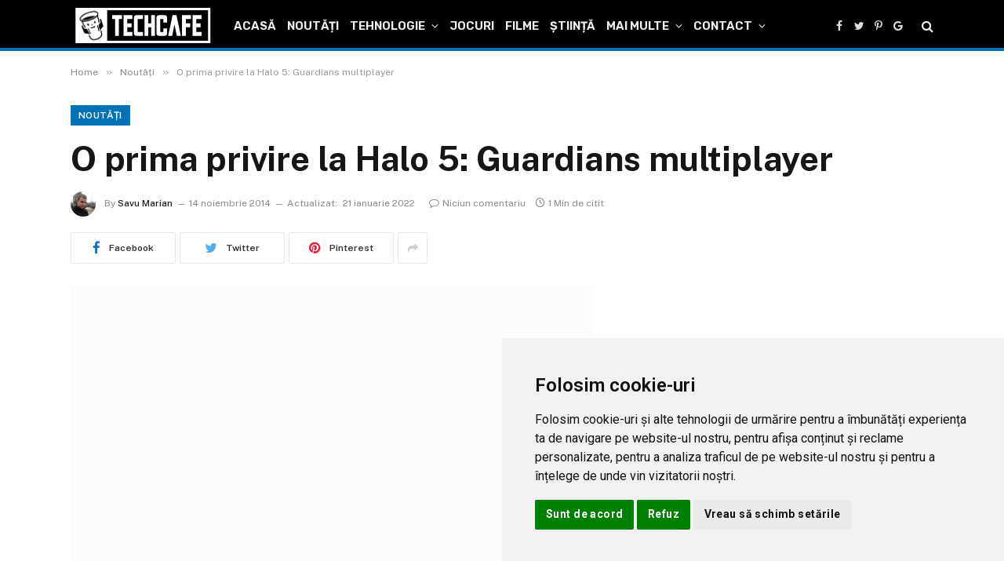

--- FILE ---
content_type: text/html; charset=UTF-8
request_url: https://techcafe.ro/noutati/o-prima-privire-la-halo-5-guardians-multiplayer/
body_size: 38444
content:

<!DOCTYPE html>
<html lang="ro-RO" prefix="og: https://ogp.me/ns#" class="s-light site-s-light">

<head>
<meta charset="utf-8"><link rel="preconnect" href="https://fonts.gstatic.com/" crossorigin />
<meta name="viewport" content="width=device-width, initial-scale=1" />

<title>O prima privire la Halo 5: Guardians multiplayer</title><link rel="preload" as="image" imagesrcset="https://techcafe.ro/files/2014/11/Halo-5-Spartan-667x500.jpg 667w, https://techcafe.ro/files/2014/11/Halo-5-Spartan-356x267.jpg 356w, https://techcafe.ro/files/2014/11/Halo-5-Spartan-730x548.jpg 730w, https://techcafe.ro/files/2014/11/Halo-5-Spartan.jpg 800w" imagesizes="(max-width: 1200px) 100vw, 1200px" /><link rel="preload" as="font" href="https://techcafe.ro/wp-content/themes/smart-mag/css/icons/fonts/ts-icons.woff2?v2.2" type="font/woff2" crossorigin="anonymous" />
<meta name="description" content="Halo 5: Guardians nu va ajunge pe Xbox One pana undeva la sfarsitul anului viitor dar 343 Industries deja ne ofera o prima privire la componenta multiplayer a jocului."/>
<meta name="robots" content="follow, index, max-snippet:-1, max-video-preview:-1, max-image-preview:large"/>
<link rel="canonical" href="https://techcafe.ro/noutati/o-prima-privire-la-halo-5-guardians-multiplayer/" />
<meta property="og:locale" content="ro_RO" />
<meta property="og:type" content="article" />
<meta property="og:title" content="O prima privire la Halo 5: Guardians multiplayer" />
<meta property="og:description" content="Halo 5: Guardians nu va ajunge pe Xbox One pana undeva la sfarsitul anului viitor dar 343 Industries deja ne ofera o prima privire la componenta multiplayer a jocului." />
<meta property="og:url" content="https://techcafe.ro/noutati/o-prima-privire-la-halo-5-guardians-multiplayer/" />
<meta property="og:site_name" content="TechCafe" />
<meta property="article:publisher" content="https://www.facebook.com/techcafero" />
<meta property="article:tag" content="gameplay" />
<meta property="article:tag" content="halo 5" />
<meta property="article:tag" content="multiplayer" />
<meta property="article:tag" content="video" />
<meta property="article:section" content="Noutăți" />
<meta property="og:updated_time" content="2022-01-21T21:10:06+02:00" />
<meta property="og:image" content="https://techcafe.ro/files/2014/11/Halo-5-Spartan.jpg" />
<meta property="og:image:secure_url" content="https://techcafe.ro/files/2014/11/Halo-5-Spartan.jpg" />
<meta property="og:image:width" content="800" />
<meta property="og:image:height" content="600" />
<meta property="og:image:alt" content="Halo 5 Spartan" />
<meta property="og:image:type" content="image/jpeg" />
<meta property="article:published_time" content="2014-11-14T18:46:59+02:00" />
<meta property="article:modified_time" content="2022-01-21T21:10:06+02:00" />
<meta name="twitter:card" content="summary_large_image" />
<meta name="twitter:title" content="O prima privire la Halo 5: Guardians multiplayer" />
<meta name="twitter:description" content="Halo 5: Guardians nu va ajunge pe Xbox One pana undeva la sfarsitul anului viitor dar 343 Industries deja ne ofera o prima privire la componenta multiplayer a jocului." />
<meta name="twitter:site" content="@techcafero" />
<meta name="twitter:creator" content="@techcafero" />
<meta name="twitter:image" content="https://techcafe.ro/files/2014/11/Halo-5-Spartan.jpg" />
<meta name="twitter:label1" content="Scris de" />
<meta name="twitter:data1" content="Savu Marian" />
<meta name="twitter:label2" content="Timp pentru citire" />
<meta name="twitter:data2" content="Mai puțin de 1 minut" />
<script type="application/ld+json" class="rank-math-schema">{"@context":"https://schema.org","@graph":[{"@type":"Organization","@id":"https://techcafe.ro/#organization","name":"TechCafe","sameAs":["https://www.facebook.com/techcafero","https://twitter.com/techcafero"],"logo":{"@type":"ImageObject","@id":"https://techcafe.ro/#logo","url":"https://techcafe.ro/files/2022/01/ico-3-1.png","contentUrl":"https://techcafe.ro/files/2022/01/ico-3-1.png","caption":"TechCafe","inLanguage":"ro-RO","width":"550","height":"550"}},{"@type":"WebSite","@id":"https://techcafe.ro/#website","url":"https://techcafe.ro","name":"TechCafe","publisher":{"@id":"https://techcafe.ro/#organization"},"inLanguage":"ro-RO"},{"@type":"ImageObject","@id":"https://techcafe.ro/files/2014/11/Halo-5-Spartan.jpg","url":"https://techcafe.ro/files/2014/11/Halo-5-Spartan.jpg","width":"800","height":"600","caption":"Halo 5 Spartan","inLanguage":"ro-RO"},{"@type":"WebPage","@id":"https://techcafe.ro/noutati/o-prima-privire-la-halo-5-guardians-multiplayer/#webpage","url":"https://techcafe.ro/noutati/o-prima-privire-la-halo-5-guardians-multiplayer/","name":"O prima privire la Halo 5: Guardians multiplayer","datePublished":"2014-11-14T18:46:59+02:00","dateModified":"2022-01-21T21:10:06+02:00","isPartOf":{"@id":"https://techcafe.ro/#website"},"primaryImageOfPage":{"@id":"https://techcafe.ro/files/2014/11/Halo-5-Spartan.jpg"},"inLanguage":"ro-RO"},{"@type":"Person","@id":"https://techcafe.ro/author/mariansavu/","name":"Savu Marian","description":"Fondator TechCafe.ro, fost administrator si redactor, Savu Marian a scris pe site unele dintre cele mai interesante articole.","url":"https://techcafe.ro/author/mariansavu/","image":{"@type":"ImageObject","@id":"https://secure.gravatar.com/avatar/084411966402d13326822e38c01e613cfeb53e4a8a24929827a7b8b32d726e8b?s=96&amp;d=wavatar&amp;r=g","url":"https://secure.gravatar.com/avatar/084411966402d13326822e38c01e613cfeb53e4a8a24929827a7b8b32d726e8b?s=96&amp;d=wavatar&amp;r=g","caption":"Savu Marian","inLanguage":"ro-RO"},"worksFor":{"@id":"https://techcafe.ro/#organization"}},{"@type":"BlogPosting","headline":"O prima privire la Halo 5: Guardians multiplayer","datePublished":"2014-11-14T18:46:59+02:00","dateModified":"2022-01-21T21:10:06+02:00","articleSection":"Jocuri, Noutăți","author":{"@id":"https://techcafe.ro/author/mariansavu/","name":"Savu Marian"},"publisher":{"@id":"https://techcafe.ro/#organization"},"description":"Halo 5: Guardians nu va ajunge pe Xbox One pana undeva la sfarsitul anului viitor dar 343 Industries deja ne ofera o prima privire la componenta multiplayer a jocului.","name":"O prima privire la Halo 5: Guardians multiplayer","@id":"https://techcafe.ro/noutati/o-prima-privire-la-halo-5-guardians-multiplayer/#richSnippet","isPartOf":{"@id":"https://techcafe.ro/noutati/o-prima-privire-la-halo-5-guardians-multiplayer/#webpage"},"image":{"@id":"https://techcafe.ro/files/2014/11/Halo-5-Spartan.jpg"},"inLanguage":"ro-RO","mainEntityOfPage":{"@id":"https://techcafe.ro/noutati/o-prima-privire-la-halo-5-guardians-multiplayer/#webpage"}}]}</script>

<link rel='dns-prefetch' href='//fonts.googleapis.com' />
<link rel='dns-prefetch' href='//fonts.gstatic.com' />
<link rel='dns-prefetch' href='//pagead2.googlesyndication.com' />
<link rel='dns-prefetch' href='//quantcast.mgr.consensu.org' />
<link rel='dns-prefetch' href='//s.w.org' />
<link rel='dns-prefetch' href='//secure.quantserve.com' />
<link rel='dns-prefetch' href='//pixel.quantserve.com' />
<link rel='dns-prefetch' href='//rules.quantcount.com' />
<link rel='dns-prefetch' href='//static.cloudflareinsights.com' />
<link rel='dns-prefetch' href='//tpc.googlesyndication.com' />
<link rel='dns-prefetch' href='//www.google.com' />
<link rel='dns-prefetch' href='//googleads.g.doubleclick.net' />
<link rel='dns-prefetch' href='//secure.gravatar.com' />
<link rel='dns-prefetch' href='//www.google-analytics.com' />
<link rel='dns-prefetch' href='//test.quantcast.mgr.consensu.org' />
<link rel='dns-prefetch' href='//audit-tcfv2.quantcast.mgr.consensu.org' />
<link rel="alternate" type="application/rss+xml" title="TechCafe &raquo; Flux" href="https://techcafe.ro/feed/" />
<link rel="alternate" type="application/rss+xml" title="TechCafe &raquo; Flux comentarii" href="https://techcafe.ro/comments/feed/" />
<link rel="alternate" type="application/rss+xml" title="Flux comentarii TechCafe &raquo; O prima privire la Halo 5: Guardians multiplayer" href="https://techcafe.ro/noutati/o-prima-privire-la-halo-5-guardians-multiplayer/feed/" />
<link rel="alternate" title="oEmbed (JSON)" type="application/json+oembed" href="https://techcafe.ro/wp-json/oembed/1.0/embed?url=https%3A%2F%2Ftechcafe.ro%2Fnoutati%2Fo-prima-privire-la-halo-5-guardians-multiplayer%2F" />
<link rel="alternate" title="oEmbed (XML)" type="text/xml+oembed" href="https://techcafe.ro/wp-json/oembed/1.0/embed?url=https%3A%2F%2Ftechcafe.ro%2Fnoutati%2Fo-prima-privire-la-halo-5-guardians-multiplayer%2F&#038;format=xml" />
<style id="wp-img-auto-sizes-contain-inline-css">img:is([sizes=auto i],[sizes^="auto," i]){contain-intrinsic-size:3000px 1500px}</style>
<style id="litespeed-ccss">h1,h2{overflow-wrap:break-word}ul{overflow-wrap:break-word}p{overflow-wrap:break-word}:root{--wp--preset--font-size--normal:16px;--wp--preset--font-size--huge:42px}body{--wp--preset--color--black:#000;--wp--preset--color--cyan-bluish-gray:#abb8c3;--wp--preset--color--white:#fff;--wp--preset--color--pale-pink:#f78da7;--wp--preset--color--vivid-red:#cf2e2e;--wp--preset--color--luminous-vivid-orange:#ff6900;--wp--preset--color--luminous-vivid-amber:#fcb900;--wp--preset--color--light-green-cyan:#7bdcb5;--wp--preset--color--vivid-green-cyan:#00d084;--wp--preset--color--pale-cyan-blue:#8ed1fc;--wp--preset--color--vivid-cyan-blue:#0693e3;--wp--preset--color--vivid-purple:#9b51e0;--wp--preset--color--mercury-main:#5c2698;--wp--preset--color--mercury-second:#e84393;--wp--preset--color--mercury-white:#fff;--wp--preset--color--mercury-gray:#263238;--wp--preset--color--mercury-emerald:#2edd6c;--wp--preset--color--mercury-alizarin:#e74c3c;--wp--preset--color--mercury-wisteria:#8e44ad;--wp--preset--color--mercury-peter-river:#3498db;--wp--preset--color--mercury-clouds:#ecf0f1;--wp--preset--gradient--vivid-cyan-blue-to-vivid-purple:linear-gradient(135deg,rgba(6,147,227,1) 0%,#9b51e0 100%);--wp--preset--gradient--light-green-cyan-to-vivid-green-cyan:linear-gradient(135deg,#7adcb4 0%,#00d082 100%);--wp--preset--gradient--luminous-vivid-amber-to-luminous-vivid-orange:linear-gradient(135deg,rgba(252,185,0,1) 0%,rgba(255,105,0,1) 100%);--wp--preset--gradient--luminous-vivid-orange-to-vivid-red:linear-gradient(135deg,rgba(255,105,0,1) 0%,#cf2e2e 100%);--wp--preset--gradient--very-light-gray-to-cyan-bluish-gray:linear-gradient(135deg,#eee 0%,#a9b8c3 100%);--wp--preset--gradient--cool-to-warm-spectrum:linear-gradient(135deg,#4aeadc 0%,#9778d1 20%,#cf2aba 40%,#ee2c82 60%,#fb6962 80%,#fef84c 100%);--wp--preset--gradient--blush-light-purple:linear-gradient(135deg,#ffceec 0%,#9896f0 100%);--wp--preset--gradient--blush-bordeaux:linear-gradient(135deg,#fecda5 0%,#fe2d2d 50%,#6b003e 100%);--wp--preset--gradient--luminous-dusk:linear-gradient(135deg,#ffcb70 0%,#c751c0 50%,#4158d0 100%);--wp--preset--gradient--pale-ocean:linear-gradient(135deg,#fff5cb 0%,#b6e3d4 50%,#33a7b5 100%);--wp--preset--gradient--electric-grass:linear-gradient(135deg,#caf880 0%,#71ce7e 100%);--wp--preset--gradient--midnight:linear-gradient(135deg,#020381 0%,#2874fc 100%);--wp--preset--duotone--dark-grayscale:url('#wp-duotone-dark-grayscale');--wp--preset--duotone--grayscale:url('#wp-duotone-grayscale');--wp--preset--duotone--purple-yellow:url('#wp-duotone-purple-yellow');--wp--preset--duotone--blue-red:url('#wp-duotone-blue-red');--wp--preset--duotone--midnight:url('#wp-duotone-midnight');--wp--preset--duotone--magenta-yellow:url('#wp-duotone-magenta-yellow');--wp--preset--duotone--purple-green:url('#wp-duotone-purple-green');--wp--preset--duotone--blue-orange:url('#wp-duotone-blue-orange');--wp--preset--font-size--small:13px;--wp--preset--font-size--medium:20px;--wp--preset--font-size--large:36px;--wp--preset--font-size--x-large:42px}.relative{position:relative}.absolute{position:absolute}.fixed{position:fixed}.left{float:left}.right{float:right}.text-center{text-align:center}.box-100{width:100%}.box-25{width:25%}.box-75{width:75%}.space-single-aces-breadcrumbs{max-width:1200px;margin:0 auto;padding:15px 0 0}.star-rating{line-height:1.2em}.space-companies-sidebar-2-items-wrap{margin:0}.space-companies-sidebar-2-items{display:-webkit-box;display:-moz-box;display:-ms-flexbox;display:-webkit-flex;display:flex;flex-wrap:wrap}.space-companies-sidebar-2-item{display:inline-block}.space-companies-sidebar-2-item img{border-radius:5px}.space-companies-sidebar-2-item-ins{margin:0 15px 30px;overflow:hidden}.space-companies-sidebar-2-item-img{width:115px;height:100px;margin-right:-115px;line-height:0;z-index:1}.space-companies-sidebar-2-item-title-box{width:100%}.space-companies-sidebar-2-item-title-box-ins{margin-left:115px}.space-companies-sidebar-2-item-title{margin-bottom:5px;font-family:'Roboto',sans-serif;font-weight:700;font-size:1em;line-height:1.2em;color:#151515}.space-companies-sidebar-2-item-title a{color:#151515;border-bottom:1px solid transparent}.space-companies-sidebar-2-item-rating{margin-bottom:5px}.space-companies-sidebar-2-item-rating .star-rating{line-height:1em}.space-companies-sidebar-2-item-rating .star-rating .star-full:before{content:"\f005";font-weight:900}.space-companies-sidebar-2-item-rating .star-rating .star{color:#ff2453;display:inline-block;font-family:'Font Awesome 5 Free'!important;font-size:.75em;font-style:normal;line-height:1;text-align:center;text-decoration:inherit;vertical-align:top;padding-right:1px;padding-left:1px}.space-companies-sidebar-2-item-desc{font-weight:400;font-size:.75em;line-height:1.2em;color:#7f8c8d}@media screen and (max-width:1199px) and (min-width:1025px){.space-widget{margin-bottom:45px}}@media screen and (max-width:1024px) and (min-width:992px){.space-widget{margin-bottom:45px}}@media screen and (max-width:991px) and (min-width:768px){.space-widget{margin-bottom:45px}}@media screen and (max-width:767px) and (min-width:480px){.space-widget{margin-bottom:45px}}@media screen and (max-width:479px){.space-widget{margin-bottom:45px}}.fa-search:before{content:"\f002"}.wppopups-whole{position:relative;width:100%;left:0;top:0;z-index:999998;display:flex;align-items:center;justify-content:center}html,body,div,span,h1,h2,p,a,img,i,ul,li,form{margin:0;padding:0;border:0;font-size:100%;vertical-align:baseline}ul{list-style:none}html{overflow-x:hidden;box-sizing:border-box}*,*:before,*:after{box-sizing:inherit}body{background-color:#fff;color:#2e3246;font-family:'Roboto',sans-serif;font-weight:400;font-size:16px;line-height:100%;-webkit-font-smoothing:antialiased;margin:0 auto;padding:0;overflow:hidden}::-webkit-input-placeholder{color:#2d3436}:-ms-input-placeholder{color:#2d3436}::-moz-placeholder{color:#2d3436;opacity:1}:-moz-placeholder{color:#2d3436;opacity:1}:focus::-webkit-input-placeholder,:focus::-moz-placeholder,:focus:-moz-placeholder,:focus:-ms-input-placeholder{color:transparent}h1,h2{font-family:'Roboto',sans-serif;font-weight:700;-webkit-backface-visibility:hidden;color:#151515}h1{font-size:3.157em;line-height:1.2em}h2{font-size:2.369em;line-height:1.2em}img{max-width:100%;height:auto;-webkit-backface-visibility:hidden}input{outline:none;outline:0}:active,:hover,:focus{outline:0!important;outline-offset:0!important}a,a:visited{text-decoration:none}div{display:block}div::-webkit-scrollbar{width:0}p{line-height:1.65em}input[type=search]{color:#2d3436;font-family:'Roboto',sans-serif;font-weight:400;font-size:1em;line-height:1.45em;background-color:#fefeff;border-radius:5px;border-top:0;border-left:0;border-right:0;border-bottom:1px solid #e4e4e4;width:100%;padding:11px 15px;-webkit-appearance:none}input[type=search]{background-color:#f1f3f4}input[type=search]{height:45px}.space-wrapper{max-width:1200px;margin:0 auto;padding:0}.space-page-wrapper{max-width:1200px;margin:0 auto;padding:0 0 60px}.space-block-title{padding:0 15px 30px;font-family:'Roboto',sans-serif;color:#151515;font-size:1.333em;line-height:1.45em;font-weight:700}.space-block-title span{z-index:1;padding-left:23px;position:relative}.space-block-title span:before{content:'';z-index:1;opacity:.8;width:11px;height:11px;position:absolute;left:0;border-radius:50%;top:4px;background-color:#ff2453}.space-block-title span:after{content:'';z-index:-1;width:11px;height:11px;position:absolute;left:0;border-radius:50%;top:11px;background-color:#be2edd}.space-box{background-color:#fff}.relative{position:relative}.absolute{position:absolute}.fixed{position:fixed}.left{float:left}.right{float:right}.text-center{text-align:center}.box-100{width:100%}.box-25{width:25%}.box-75{width:75%}.space-close-icon{top:0;right:0;width:20px;height:21px}.space-close-icon .to-right{top:10px;left:0;width:20px;height:1px;background-color:#7f8c8d;-moz-transform:rotate(135deg);-ms-transform:rotate(135deg);-webkit-transform:rotate(135deg);-o-transform:rotate(135deg);transform:rotate(135deg)}.space-close-icon .to-left{top:10px;left:0;width:20px;height:1px;background-color:#7f8c8d;-moz-transform:rotate(45deg);-ms-transform:rotate(45deg);-webkit-transform:rotate(45deg);-o-transform:rotate(45deg);transform:rotate(45deg)}.space-header-height{min-height:80px}.space-header-wrap{width:100%;background-color:#fff;z-index:20;box-shadow:0px 0px 15px 0px rgba(0,0,0,.3)}.space-header{width:100%;min-height:80px}.space-header-logo-ins{margin:5px 15px 0;position:relative}.space-header-logo-ins:after{position:absolute;content:'';width:1px;height:20px;right:0;top:25px;background-color:#e9edf0}.space-header-logo a{padding-top:15px;display:inline-block;font-family:'Roboto',sans-serif;font-weight:700;color:#2d3436;line-height:0}.space-header-menu ul.main-menu{padding-right:55px;line-height:100%}.space-header-menu ul.main-menu li{float:left;position:relative;padding:0;margin:0;color:#2d3436;font-family:'Roboto',sans-serif;font-size:1em;line-height:1em;font-weight:400}.space-header-menu ul.main-menu li:last-child{margin-right:0}.space-header-menu ul.main-menu li a{font-family:'Roboto',sans-serif;color:#151515;text-decoration:none;font-weight:400;padding:31px 16px;border-bottom:2px solid transparent;display:block}.space-header-menu ul.main-menu li.menu-item-has-children a:after{content:"\f0dd";font-family:'Font Awesome 5 Free'!important;position:absolute;font-weight:700;font-size:10px;bottom:18px;text-align:center;right:0;left:0;margin:0 auto}.space-header-menu ul.main-menu li ul.sub-menu{display:block!important;background-color:#fff;padding:15px 0;position:absolute;top:100px;left:-15px;width:220px;box-shadow:0px 0px 15px 0px rgba(0,0,0,.3);opacity:0;border-radius:5px;visibility:hidden}.space-header-menu ul.main-menu li ul.sub-menu li{display:block;padding:6px 30px;float:left;position:relative;line-height:1.2em;width:100%}.space-header-menu ul.main-menu li ul.sub-menu li a{display:inline-block;padding:0;color:#34495e;text-decoration:none;font-weight:400;border-bottom:1px solid transparent}.space-header-menu ul.main-menu li.menu-item-has-children ul.sub-menu li a:after{display:none}.space-header-search{top:30px;bottom:0;right:15px;margin:0;color:#151515;font-size:1.333em;line-height:1em;height:1em}.desktop-search-close-button .to-right,.desktop-search-close-button .to-left{background-color:#7f8c8d}.space-header-search-block{height:100%;width:100%;padding:0;margin:0;bottom:0;left:0;right:0;top:0;background-color:#f5f6fa;opacity:0;visibility:hidden;z-index:100000}.space-header-search-block-ins{max-width:1170px;height:100px;margin:auto;top:0;right:0;bottom:0;left:0}.desktop-search-close-button{top:20px;right:45px}.space-header-search-block input[type=search]{width:100%;float:none;height:auto;background:0 0;font-family:'Roboto',sans-serif;font-weight:700;font-size:3.157em;line-height:1.2em;color:#2d3436;border:0;border-bottom:1px solid #e9edf0;padding:20px 30px;border-radius:0}.space-mobile-menu-icon{width:24px;top:20px;right:0;overflow:hidden;display:none}.space-mobile-menu-icon div:nth-child(1){width:24px;height:4px;border-radius:2px;background-color:#2d3436;margin-bottom:4px}.space-mobile-menu-icon div:nth-child(2){width:24px;height:4px;border-radius:2px;background-color:#2d3436;margin-bottom:4px}.space-mobile-menu-icon div:nth-child(3){width:24px;height:4px;border-radius:2px;background-color:#2d3436}.space-mobile-menu{top:0;bottom:0;left:0;right:0;background-color:rgba(45,52,54,.95);z-index:100000;margin:0;padding:0;overflow-y:auto;width:100%;display:block;opacity:0;visibility:hidden}.space-mobile-menu-block{overflow-y:auto;width:100%;max-width:320px;display:block;top:0;bottom:0;right:0;background-color:#fff;background-repeat:no-repeat;background-size:cover;background-position:top center}.space-mobile-menu-block-ins{padding:45px 30px}.space-mobile-menu-header{overflow:hidden;margin-bottom:45px}.space-mobile-menu-header a{display:inline-block;font-family:'Roboto',sans-serif;font-weight:700;line-height:0;color:#2d3436}.space-mobile-menu-close-button{top:20px;right:20px}.space-mobile-menu-list{-webkit-backface-visibility:hidden;backface-visibility:hidden;overflow:hidden}.space-mobile-menu-list ul{width:100%;position:relative}.space-mobile-menu-list ul li{width:100%;position:relative;font-family:'Roboto',sans-serif;font-weight:700;font-size:1em;line-height:1em;color:#2d3436;text-align:left}.space-mobile-menu-list ul li ul li:first-child{margin-top:0}.space-mobile-menu-list ul li a{position:relative;display:inline-block;padding:10px 0;font-family:'Roboto',sans-serif;font-weight:700;font-size:1em;line-height:1em;color:#2d3436}.space-mobile-menu-list ul li.menu-item-has-children:after{content:"\f0dd";font-family:'Font Awesome 5 Free'!important;position:absolute;font-size:15px;top:7px;right:0;margin:0 auto}.space-mobile-menu-list ul li ul.sub-menu{display:none;padding:0 0 0 15px}.space-mobile-menu-copy{margin-top:60px;padding:30px 0;border-top:1px solid rgba(0,0,0,.1);font-family:'Roboto',sans-serif;font-weight:400;font-size:.75em;line-height:1.45em;color:#7f8c8d}.space-mobile-menu-copy a{color:#7f8c8d}.space-title-box{background-color:#f1f3f4}.space-title-box-ins{padding-top:60px}.space-title-box-h1{margin:0 15px}.space-title-box-h1 h1{font-family:'Roboto',sans-serif;font-weight:700;font-size:3.157em;line-height:1.1em;color:#151515}.space-page-content.page-template{margin-bottom:60px}.space-page-section{display:inline-block}.space-page-section-ins{padding-top:41px;display:-webkit-box;display:-moz-box;display:-ms-flexbox;display:-webkit-flex;display:flex;flex-wrap:wrap}.space-page-content-wrap{margin:0 15px}.space-page-content{font-weight:400;font-size:1em;line-height:1.65em;color:#2e3246}.space-page-content a{color:#ff2453;text-decoration:underline}.space-page-content p{padding-bottom:1.45em}.space-page-content p:last-child{padding-bottom:0}.space-page-content h2{margin:23.2px 0}.space-widget{overflow:hidden;max-width:1200px;margin:0 auto 60px;color:#2e3246;font-size:1em;line-height:1.45em;font-weight:400}#scrolltop{position:fixed;bottom:7px;right:15px;z-index:9999;width:35px;height:35px;text-align:center;font-size:35px;line-height:35px;color:#ff2453;text-decoration:none;opacity:0;visibility:hidden}.space-block-title span:after{background-color:#5c2698}.space-page-content a,.space-companies-sidebar-2-item-rating .star-rating .star,#scrolltop{color:#e84393}.space-block-title span:before{background-color:#e84393}.star{color:#e84393!important}.space-header-height .space-header-wrap{background-color:#5c2698}.space-header-height .space-header-logo-ins:after{background-color:#421b6e}.space-header-height .space-header-logo a{color:#fff}.space-header-height .space-header-menu ul.main-menu li,.space-header-height .space-header-menu ul.main-menu li a,.space-header-height .space-header-search{color:#fff}.space-header-height .space-mobile-menu-icon div{background-color:#fff}.space-header-height .space-header-menu ul.main-menu li ul.sub-menu{background-color:#fff}.space-header-height .space-header-menu ul.main-menu li ul.sub-menu li a{color:#34495e;border-bottom:1px solid transparent}.space-mobile-menu .space-mobile-menu-block{background-color:#5c2698}.space-mobile-menu .space-mobile-menu-copy{border-top:1px solid #421b6e}.space-mobile-menu .space-mobile-menu-copy{color:#b07ee8}.space-mobile-menu .space-mobile-menu-copy a{color:#b07ee8}.space-mobile-menu .space-mobile-menu-header a{color:#fff}.space-mobile-menu .space-mobile-menu-list ul li{color:#fff}.space-mobile-menu .space-mobile-menu-list ul li a{color:#fff}.space-mobile-menu .space-close-icon .to-right,.space-mobile-menu .space-close-icon .to-left{background-color:#fff}@media screen and (max-width:1199px) and (min-width:1025px){.space-header-height{min-height:60px}.space-header{min-height:60px}.space-header-logo-ins:after{background-color:transparent!important}.space-header-logo{width:66.66666666%}.space-header-logo a{padding-top:5px}.space-header-menu{width:33.33333333%}.space-header-menu ul.main-menu{display:none}.space-header-search{right:55px;top:20px;margin:0}.desktop-search-close-button{top:20px;right:20px}.space-mobile-menu-icon{display:block;top:20px;right:15px}.space-widget{margin-bottom:45px}}@media screen and (max-width:1024px) and (min-width:992px){.space-content-section{width:100%;float:none;margin-bottom:60px}.space-sidebar-section{width:100%;float:none}.space-header-height{min-height:60px}.space-header{min-height:60px}.space-header-logo-ins:after{background-color:transparent!important}.space-header-logo{width:66.66666666%}.space-header-logo a{padding-top:5px}.space-header-menu{width:33.33333333%}.space-header-menu ul.main-menu{display:none}.space-header-search{right:55px;top:20px;margin:0}.desktop-search-close-button{top:20px;right:20px}.space-mobile-menu-icon{display:block;top:20px;right:15px}.space-title-box-ins{padding:45px 0}.space-title-box-h1 h1{font-size:2.369em}.space-widget{margin-bottom:45px}}@media screen and (max-width:991px) and (min-width:768px){.space-content-section{width:100%;float:none;margin-bottom:60px}.space-sidebar-section{width:100%;float:none}.space-header-height{min-height:60px}.space-header{min-height:60px}.space-header-logo-ins:after{background-color:transparent!important}.space-header-logo{width:66.66666666%}.space-header-logo a{padding-top:5px}.space-header-menu{width:33.33333333%}.space-header-menu ul.main-menu{display:none}.space-header-search{right:55px;top:20px;margin:0}.desktop-search-close-button{top:20px;right:20px}.space-header-search-block-ins{margin-left:15px;margin-right:15px}.space-mobile-menu-icon{display:block;top:20px;right:15px}.space-title-box-ins{padding:45px 0}.space-title-box-h1 h1{font-size:2.369em}.space-widget{margin-bottom:45px}}@media screen and (max-width:767px) and (min-width:480px){h2{font-size:1.777em}.space-content-section{width:100%;float:none;margin-bottom:60px}.space-sidebar-section{width:100%;float:none}.space-header-height{min-height:60px}.space-header{min-height:60px}.space-header-logo-ins:after{background-color:transparent!important}.space-header-logo{width:66.66666666%}.space-header-logo a{padding-top:5px}.space-header-menu{width:33.33333333%}.space-header-menu ul.main-menu{display:none}.space-header-search{right:55px;top:20px;margin:0}.desktop-search-close-button{top:20px;right:15px}.space-header-search-block-ins{margin-left:15px;margin-right:15px}.space-header-search-block input[type=search]{width:100%;border-radius:2px}.space-mobile-menu-icon{display:block;top:20px;right:15px}.space-title-box-ins{padding:45px 0}.space-title-box-h1 h1{font-size:1.777em}.space-widget{margin-bottom:45px}}@media screen and (max-width:479px){h2{font-size:1.777em}.space-content-section{width:100%;float:none;margin-bottom:60px}.space-sidebar-section{width:100%;float:none}.space-block-title{padding-bottom:15px}.space-header-height{min-height:60px}.space-header{min-height:60px}.space-header-logo-ins:after{background-color:transparent!important}.space-header-logo{width:66.66666666%}.space-header-logo a{padding-top:5px}.space-header-menu{width:33.33333333%}.space-header-menu ul.main-menu{display:none}.space-header-search{right:55px;top:20px;margin:0}.desktop-search-close-button{top:20px;right:15px}.space-header-search-block-ins{margin-left:15px;margin-right:15px}.space-header-search-block input[type=search]{width:100%;font-size:1.777em;line-height:1.45em}.space-mobile-menu-icon{display:block;top:20px;right:15px}.space-title-box-ins{padding:30px 0 15px}.space-title-box-h1 h1{font-size:1.777em}.space-page-section-ins{padding-top:30px}.space-widget{margin-bottom:45px}}:root{--swiper-theme-color:#007aff}:root{--swiper-navigation-size:44px}:root{--jp-carousel-primary-color:#fff;--jp-carousel-primary-subtle-color:#999;--jp-carousel-bg-color:#000;--jp-carousel-bg-faded-color:#222;--jp-carousel-border-color:#3a3a3a}h2{font-size:1.77em}.space-page-content h2{margin-top:7px!important;margin-bottom:7px!important}.space-page-content p{padding-bottom:.45em}</style><script type="text/phast" src="[data-uri]" defer></script><script data-phast-original-src="https://techcafe.ro/wp-content/plugins/litespeed-cache/assets/js/webfontloader.min.js" data-phast-params='{"ref":"mTOJX94rPnU"}' type="text/phast" data-phast-defer data-optimized="1"></script><link rel="preload" data-asynced="1" data-optimized="2" as="style" onload="this.onload=null;this.rel='stylesheet'" href="https://techcafe.ro/wp-content/litespeed/css/b4fbc0ad8a5bde4bebee8a63e2c45018.css?ver=89bdd" /><script type="text/phast" src="[data-uri]" defer></script>
<style id="wp-emoji-styles-inline-css">img.wp-smiley,img.emoji{display:inline !important;border:none !important;box-shadow:none !important;height:1em !important;width:1em !important;margin:0 0.07em !important;vertical-align:-0.1em !important;background:none !important;padding:0 !important;}</style>
<style id="classic-theme-styles-inline-css">.wp-block-button__link{color:#fff;background-color:#32373c;border-radius:9999px;box-shadow:none;text-decoration:none;padding:calc(.667em + 2px) calc(1.333em + 2px);font-size:1.125em}.wp-block-file__button{background:#32373c;color:#fff;text-decoration:none}</style>
<style id="global-styles-inline-css">:root{--wp--preset--aspect-ratio--square:1;--wp--preset--aspect-ratio--4-3:4/3;--wp--preset--aspect-ratio--3-4:3/4;--wp--preset--aspect-ratio--3-2:3/2;--wp--preset--aspect-ratio--2-3:2/3;--wp--preset--aspect-ratio--16-9:16/9;--wp--preset--aspect-ratio--9-16:9/16;--wp--preset--color--black:#000000;--wp--preset--color--cyan-bluish-gray:#abb8c3;--wp--preset--color--white:#ffffff;--wp--preset--color--pale-pink:#f78da7;--wp--preset--color--vivid-red:#cf2e2e;--wp--preset--color--luminous-vivid-orange:#ff6900;--wp--preset--color--luminous-vivid-amber:#fcb900;--wp--preset--color--light-green-cyan:#7bdcb5;--wp--preset--color--vivid-green-cyan:#00d084;--wp--preset--color--pale-cyan-blue:#8ed1fc;--wp--preset--color--vivid-cyan-blue:#0693e3;--wp--preset--color--vivid-purple:#9b51e0;--wp--preset--gradient--vivid-cyan-blue-to-vivid-purple:linear-gradient(135deg,rgb(6,147,227) 0%,rgb(155,81,224) 100%);--wp--preset--gradient--light-green-cyan-to-vivid-green-cyan:linear-gradient(135deg,rgb(122,220,180) 0%,rgb(0,208,130) 100%);--wp--preset--gradient--luminous-vivid-amber-to-luminous-vivid-orange:linear-gradient(135deg,rgb(252,185,0) 0%,rgb(255,105,0) 100%);--wp--preset--gradient--luminous-vivid-orange-to-vivid-red:linear-gradient(135deg,rgb(255,105,0) 0%,rgb(207,46,46) 100%);--wp--preset--gradient--very-light-gray-to-cyan-bluish-gray:linear-gradient(135deg,rgb(238,238,238) 0%,rgb(169,184,195) 100%);--wp--preset--gradient--cool-to-warm-spectrum:linear-gradient(135deg,rgb(74,234,220) 0%,rgb(151,120,209) 20%,rgb(207,42,186) 40%,rgb(238,44,130) 60%,rgb(251,105,98) 80%,rgb(254,248,76) 100%);--wp--preset--gradient--blush-light-purple:linear-gradient(135deg,rgb(255,206,236) 0%,rgb(152,150,240) 100%);--wp--preset--gradient--blush-bordeaux:linear-gradient(135deg,rgb(254,205,165) 0%,rgb(254,45,45) 50%,rgb(107,0,62) 100%);--wp--preset--gradient--luminous-dusk:linear-gradient(135deg,rgb(255,203,112) 0%,rgb(199,81,192) 50%,rgb(65,88,208) 100%);--wp--preset--gradient--pale-ocean:linear-gradient(135deg,rgb(255,245,203) 0%,rgb(182,227,212) 50%,rgb(51,167,181) 100%);--wp--preset--gradient--electric-grass:linear-gradient(135deg,rgb(202,248,128) 0%,rgb(113,206,126) 100%);--wp--preset--gradient--midnight:linear-gradient(135deg,rgb(2,3,129) 0%,rgb(40,116,252) 100%);--wp--preset--font-size--small:13px;--wp--preset--font-size--medium:20px;--wp--preset--font-size--large:36px;--wp--preset--font-size--x-large:42px;--wp--preset--spacing--20:0.44rem;--wp--preset--spacing--30:0.67rem;--wp--preset--spacing--40:1rem;--wp--preset--spacing--50:1.5rem;--wp--preset--spacing--60:2.25rem;--wp--preset--spacing--70:3.38rem;--wp--preset--spacing--80:5.06rem;--wp--preset--shadow--natural:6px 6px 9px rgba(0,0,0,0.2);--wp--preset--shadow--deep:12px 12px 50px rgba(0,0,0,0.4);--wp--preset--shadow--sharp:6px 6px 0px rgba(0,0,0,0.2);--wp--preset--shadow--outlined:6px 6px 0px -3px rgb(255,255,255),6px 6px rgb(0,0,0);--wp--preset--shadow--crisp:6px 6px 0px rgb(0,0,0);}:where(.is-layout-flex){gap:0.5em;}:where(.is-layout-grid){gap:0.5em;}body .is-layout-flex{display:flex;}.is-layout-flex{flex-wrap:wrap;align-items:center;}.is-layout-flex > :is(*,div){margin:0;}body .is-layout-grid{display:grid;}.is-layout-grid > :is(*,div){margin:0;}:where(.wp-block-columns.is-layout-flex){gap:2em;}:where(.wp-block-columns.is-layout-grid){gap:2em;}:where(.wp-block-post-template.is-layout-flex){gap:1.25em;}:where(.wp-block-post-template.is-layout-grid){gap:1.25em;}.has-black-color{color:var(--wp--preset--color--black) !important;}.has-cyan-bluish-gray-color{color:var(--wp--preset--color--cyan-bluish-gray) !important;}.has-white-color{color:var(--wp--preset--color--white) !important;}.has-pale-pink-color{color:var(--wp--preset--color--pale-pink) !important;}.has-vivid-red-color{color:var(--wp--preset--color--vivid-red) !important;}.has-luminous-vivid-orange-color{color:var(--wp--preset--color--luminous-vivid-orange) !important;}.has-luminous-vivid-amber-color{color:var(--wp--preset--color--luminous-vivid-amber) !important;}.has-light-green-cyan-color{color:var(--wp--preset--color--light-green-cyan) !important;}.has-vivid-green-cyan-color{color:var(--wp--preset--color--vivid-green-cyan) !important;}.has-pale-cyan-blue-color{color:var(--wp--preset--color--pale-cyan-blue) !important;}.has-vivid-cyan-blue-color{color:var(--wp--preset--color--vivid-cyan-blue) !important;}.has-vivid-purple-color{color:var(--wp--preset--color--vivid-purple) !important;}.has-black-background-color{background-color:var(--wp--preset--color--black) !important;}.has-cyan-bluish-gray-background-color{background-color:var(--wp--preset--color--cyan-bluish-gray) !important;}.has-white-background-color{background-color:var(--wp--preset--color--white) !important;}.has-pale-pink-background-color{background-color:var(--wp--preset--color--pale-pink) !important;}.has-vivid-red-background-color{background-color:var(--wp--preset--color--vivid-red) !important;}.has-luminous-vivid-orange-background-color{background-color:var(--wp--preset--color--luminous-vivid-orange) !important;}.has-luminous-vivid-amber-background-color{background-color:var(--wp--preset--color--luminous-vivid-amber) !important;}.has-light-green-cyan-background-color{background-color:var(--wp--preset--color--light-green-cyan) !important;}.has-vivid-green-cyan-background-color{background-color:var(--wp--preset--color--vivid-green-cyan) !important;}.has-pale-cyan-blue-background-color{background-color:var(--wp--preset--color--pale-cyan-blue) !important;}.has-vivid-cyan-blue-background-color{background-color:var(--wp--preset--color--vivid-cyan-blue) !important;}.has-vivid-purple-background-color{background-color:var(--wp--preset--color--vivid-purple) !important;}.has-black-border-color{border-color:var(--wp--preset--color--black) !important;}.has-cyan-bluish-gray-border-color{border-color:var(--wp--preset--color--cyan-bluish-gray) !important;}.has-white-border-color{border-color:var(--wp--preset--color--white) !important;}.has-pale-pink-border-color{border-color:var(--wp--preset--color--pale-pink) !important;}.has-vivid-red-border-color{border-color:var(--wp--preset--color--vivid-red) !important;}.has-luminous-vivid-orange-border-color{border-color:var(--wp--preset--color--luminous-vivid-orange) !important;}.has-luminous-vivid-amber-border-color{border-color:var(--wp--preset--color--luminous-vivid-amber) !important;}.has-light-green-cyan-border-color{border-color:var(--wp--preset--color--light-green-cyan) !important;}.has-vivid-green-cyan-border-color{border-color:var(--wp--preset--color--vivid-green-cyan) !important;}.has-pale-cyan-blue-border-color{border-color:var(--wp--preset--color--pale-cyan-blue) !important;}.has-vivid-cyan-blue-border-color{border-color:var(--wp--preset--color--vivid-cyan-blue) !important;}.has-vivid-purple-border-color{border-color:var(--wp--preset--color--vivid-purple) !important;}.has-vivid-cyan-blue-to-vivid-purple-gradient-background{background:var(--wp--preset--gradient--vivid-cyan-blue-to-vivid-purple) !important;}.has-light-green-cyan-to-vivid-green-cyan-gradient-background{background:var(--wp--preset--gradient--light-green-cyan-to-vivid-green-cyan) !important;}.has-luminous-vivid-amber-to-luminous-vivid-orange-gradient-background{background:var(--wp--preset--gradient--luminous-vivid-amber-to-luminous-vivid-orange) !important;}.has-luminous-vivid-orange-to-vivid-red-gradient-background{background:var(--wp--preset--gradient--luminous-vivid-orange-to-vivid-red) !important;}.has-very-light-gray-to-cyan-bluish-gray-gradient-background{background:var(--wp--preset--gradient--very-light-gray-to-cyan-bluish-gray) !important;}.has-cool-to-warm-spectrum-gradient-background{background:var(--wp--preset--gradient--cool-to-warm-spectrum) !important;}.has-blush-light-purple-gradient-background{background:var(--wp--preset--gradient--blush-light-purple) !important;}.has-blush-bordeaux-gradient-background{background:var(--wp--preset--gradient--blush-bordeaux) !important;}.has-luminous-dusk-gradient-background{background:var(--wp--preset--gradient--luminous-dusk) !important;}.has-pale-ocean-gradient-background{background:var(--wp--preset--gradient--pale-ocean) !important;}.has-electric-grass-gradient-background{background:var(--wp--preset--gradient--electric-grass) !important;}.has-midnight-gradient-background{background:var(--wp--preset--gradient--midnight) !important;}.has-small-font-size{font-size:var(--wp--preset--font-size--small) !important;}.has-medium-font-size{font-size:var(--wp--preset--font-size--medium) !important;}.has-large-font-size{font-size:var(--wp--preset--font-size--large) !important;}.has-x-large-font-size{font-size:var(--wp--preset--font-size--x-large) !important;}:where(.wp-block-post-template.is-layout-flex){gap:1.25em;}:where(.wp-block-post-template.is-layout-grid){gap:1.25em;}:where(.wp-block-term-template.is-layout-flex){gap:1.25em;}:where(.wp-block-term-template.is-layout-grid){gap:1.25em;}:where(.wp-block-columns.is-layout-flex){gap:2em;}:where(.wp-block-columns.is-layout-grid){gap:2em;}:root :where(.wp-block-pullquote){font-size:1.5em;line-height:1.6;}</style>
<style id="smartmag-core-inline-css">:root{--c-main:#0072b5;--c-main-rgb:0,114,181;--main-width:1100px;}.smart-head-main .smart-head-top{--head-h:25px;}.smart-head-main .smart-head-mid{--head-h:65px;background-color:#000000;border-top-width:0px;border-top-color:#0072b5;border-bottom-width:4px;border-bottom-color:#0072b5;}.navigation{font-family:"Rubik",system-ui,-apple-system,"Segoe UI",Arial,sans-serif;}.navigation-main .menu > li > a{font-family:"Rubik",system-ui,-apple-system,"Segoe UI",Arial,sans-serif;font-size:15px;font-weight:600;}.navigation-main{--nav-items-space:7px;margin-left:calc(-1 * var(--nav-items-space));}.nav-hov-b .menu > li > a:before{border-width:4px;}.main-footer .upper-footer{background-color:#000000;}.block-head .heading{font-family:"Roboto",system-ui,-apple-system,"Segoe UI",Arial,sans-serif;}@media (min-width:940px) and (max-width:1200px){.navigation-main .menu > li > a{font-size:calc(10px + (15px - 10px) * .7);}}</style>
<script data-phast-original-src="https://techcafe.ro/wp-content/litespeed/js/38732b281e3493faf90144881a7c5756.js?ver=370a2" data-phast-params='{"ref":"1_HioWIuRnk"}' data-phast-original-type="text/javascript" type="text/phast" data-phast-defer data-optimized="1" id="burst-timeme-js" data-deferred="1"></script>
<script data-phast-original-src="https://techcafe.ro/wp-content/litespeed/js/765b17e351837dedd4009c9374e722ef.js?ver=47570" data-phast-params='{"ref":"6tkhMXwCpR4"}' data-phast-original-type="text/javascript" type="text/phast" data-phast-defer data-optimized="1" id="burst-js" data-deferred="1"></script>
<script data-phast-original-src="https://techcafe.ro/wp-includes/js/jquery/jquery.min.js?ver=3.7.1" data-phast-params='{"ref":"8Z5u4WEPnC0"}' data-phast-original-type="text/javascript" type="text/phast" id="jquery-core-js"></script>
<script data-phast-original-src="https://techcafe.ro/wp-content/litespeed/js/c8c99c2c0ee19d730ed720c214c633a5.js?ver=79224" data-phast-params='{"ref":"YnP8jg5haAI"}' data-phast-original-type="text/javascript" type="text/phast" data-phast-defer data-optimized="1" id="jquery-migrate-js" data-deferred="1"></script>
<link rel="https://api.w.org/" href="https://techcafe.ro/wp-json/" /><link rel="alternate" title="JSON" type="application/json" href="https://techcafe.ro/wp-json/wp/v2/posts/7955" /><link rel="EditURI" type="application/rsd+xml" title="RSD" href="https://techcafe.ro/xmlrpc.php?rsd" />
<meta name="generator" content="WordPress 6.9" />
<link rel='shortlink' href='https://techcafe.ro/?p=7955' />
<script type="text/javascript" data-phast-no-defer="" src="[data-uri]" defer></script>
<script type="text/phast" src="[data-uri]" defer></script>
<meta name="generator" content="Elementor 3.34.1; features: additional_custom_breakpoints; settings: css_print_method-external, google_font-enabled, font_display-auto">
<style>.e-con.e-parent:nth-of-type(n+4):not(.e-lazyloaded):not(.e-no-lazyload),.e-con.e-parent:nth-of-type(n+4):not(.e-lazyloaded):not(.e-no-lazyload) *{background-image:none !important;}@media screen and (max-height:1024px){.e-con.e-parent:nth-of-type(n+3):not(.e-lazyloaded):not(.e-no-lazyload),.e-con.e-parent:nth-of-type(n+3):not(.e-lazyloaded):not(.e-no-lazyload) *{background-image:none !important;}}@media screen and (max-height:640px){.e-con.e-parent:nth-of-type(n+2):not(.e-lazyloaded):not(.e-no-lazyload),.e-con.e-parent:nth-of-type(n+2):not(.e-lazyloaded):not(.e-no-lazyload) *{background-image:none !important;}}</style>
<script type="text/phast" src="[data-uri]" defer></script>
<script type="text/phast" src="https://www.googletagmanager.com/gtag/js?id=G-KW70BEPMPX" defer data-deferred="1"></script>
<script type="text/phast" src="[data-uri]" defer></script>

<script data-phast-original-type="text/javascript" type="text/phast" src="//www.termsfeed.com/public/cookie-consent/4.1.0/cookie-consent.js" charset="UTF-8" defer data-deferred="1"></script>
<script data-phast-original-type="text/javascript" type="text/phast" charset="UTF-8" src="[data-uri]" defer></script>
<noscript>Free cookie consent management tool by <a href="https://www.termsfeed.com/">TermsFeed</a></noscript>
<link rel="icon" href="https://techcafe.ro/files/2022/02/cropped-techcafe-favicon-32x32.jpg" sizes="32x32" />
<link rel="icon" href="https://techcafe.ro/files/2022/02/cropped-techcafe-favicon-192x192.jpg" sizes="192x192" />
<link rel="apple-touch-icon" href="https://techcafe.ro/files/2022/02/cropped-techcafe-favicon-180x180.jpg" />
<meta name="msapplication-TileImage" content="https://techcafe.ro/files/2022/02/cropped-techcafe-favicon-270x270.jpg" />
<style id="wp-custom-css">.noutaticolumn .l-post{padding-left:1.25rem;border-left:2px solid #d9d9d9;transition:border-color .3s;}.noutaticolumn .l-post:hover{padding-left:1.25rem;border-left:2px solid #000;transition:border-color .3s;}.media{border-radius:3px!important;}@media screen and (min-width:769px){.featured > a > img{border-radius:3px!important;}}.page-id-8462 .comments{display:none;}.tsi-vimeo:before{content:"\f1a0";}</style>
</head>
<body class="wp-singular post-template-default single single-post postid-7955 single-format-standard wp-theme-smart-mag wp-child-theme-smart-mag-child no-sidebar post-layout-large-image post-cat-7 has-sb-sep layout-normal elementor-default elementor-kit-14552" data-burst_id="7955" data-burst_type="post">
<div class="main-wrap">
<div class="off-canvas-backdrop"></div>
<div class="mobile-menu-container off-canvas s-dark" id="off-canvas">
<div class="off-canvas-head">
<a href="#" class="close"><i class="tsi tsi-times"></i></a>
<div class="ts-logo">
</div>
</div>
<div class="off-canvas-content">
<ul class="mobile-menu"></ul>
<div class="spc-social spc-social-b smart-head-social">
<a href="https://www.facebook.com/TechCafeRo/" class="link s-facebook" target="_blank" rel="noopener">
<i class="icon tsi tsi-facebook"></i>
<span class="visuallyhidden">Facebook</span>
</a>
<a href="https://twitter.com/techcafero" class="link s-twitter" target="_blank" rel="noopener">
<i class="icon tsi tsi-twitter"></i>
<span class="visuallyhidden">Twitter</span>
</a>
<a href="https://ro.pinterest.com/techcafe" class="link s-pinterest" target="_blank" rel="noopener">
<i class="icon tsi tsi-pinterest-p"></i>
<span class="visuallyhidden">Pinterest</span>
</a>
</div>
</div>
</div>
<div class="smart-head smart-head-legacy smart-head-main" id="smart-head" data-sticky="auto" data-sticky-type="smart">
<div class="smart-head-row smart-head-mid smart-head-row-3 s-dark has-center-nav smart-head-row-full">
<div class="inner wrap">
<div class="items items-left ">
<a href="https://techcafe.ro/" title="TechCafe" rel="home" class="logo-link ts-logo logo-is-image">
<span>
<img loading="lazy" src="https://techcafe.ro/files/2022/02/logo-final-4.svg" class="logo-image" alt="TechCafe" width="180" height="45" />
</span>
</a> </div>
<div class="items items-center ">
<div class="nav-wrap">
<nav class="navigation navigation-main nav-hov-b">
<ul id="menu-principal" class="menu"><li id="menu-item-14607" class="menu-item menu-item-type-custom menu-item-object-custom menu-item-home menu-item-14607"><a href="https://techcafe.ro/">Acasă</a></li>
<li id="menu-item-14597" class="menu-item menu-item-type-taxonomy menu-item-object-category current-post-ancestor current-menu-parent current-post-parent menu-cat-7 menu-item-14597"><a href="https://techcafe.ro/noutati/">Noutăți</a></li>
<li id="menu-item-14604" class="menu-item menu-item-type-taxonomy menu-item-object-category menu-item-has-children menu-cat-1187 menu-item-14604"><a href="https://techcafe.ro/tehnologie/">Tehnologie</a>
<ul class="sub-menu">
<li id="menu-item-14606" class="menu-item menu-item-type-taxonomy menu-item-object-category menu-cat-6900 menu-item-14606"><a href="https://techcafe.ro/review/">Review</a></li>
<li id="menu-item-14600" class="menu-item menu-item-type-taxonomy menu-item-object-category menu-cat-5 menu-item-14600"><a href="https://techcafe.ro/portabile/">Portabile</a></li>
<li id="menu-item-15317" class="menu-item menu-item-type-taxonomy menu-item-object-category menu-cat-6934 menu-item-15317"><a href="https://techcafe.ro/criptomonede/">Criptomonede</a></li>
<li id="menu-item-15062" class="menu-item menu-item-type-taxonomy menu-item-object-category menu-cat-6932 menu-item-15062"><a href="https://techcafe.ro/blockchain/">Blockchain</a></li>
<li id="menu-item-14602" class="menu-item menu-item-type-taxonomy menu-item-object-category menu-cat-3 menu-item-14602"><a href="https://techcafe.ro/software/">Software</a></li>
<li id="menu-item-14593" class="menu-item menu-item-type-taxonomy menu-item-object-category menu-cat-2 menu-item-14593"><a href="https://techcafe.ro/hardware/">Hardware</a></li>
<li id="menu-item-14605" class="menu-item menu-item-type-taxonomy menu-item-object-category menu-cat-6901 menu-item-14605"><a href="https://techcafe.ro/gsm/">GSM</a></li>
<li id="menu-item-14599" class="menu-item menu-item-type-taxonomy menu-item-object-category menu-cat-4 menu-item-14599"><a href="https://techcafe.ro/online/">Online</a></li>
<li id="menu-item-14589" class="menu-item menu-item-type-taxonomy menu-item-object-category menu-cat-1825 menu-item-14589"><a href="https://techcafe.ro/aplicatii/">Aplicații</a></li>
<li id="menu-item-14590" class="menu-item menu-item-type-taxonomy menu-item-object-category menu-cat-6391 menu-item-14590"><a href="https://techcafe.ro/business/">Business</a></li>
<li id="menu-item-14591" class="menu-item menu-item-type-taxonomy menu-item-object-category menu-cat-5239 menu-item-14591"><a href="https://techcafe.ro/development/">Development</a></li>
<li id="menu-item-14601" class="menu-item menu-item-type-taxonomy menu-item-object-category menu-cat-5240 menu-item-14601"><a href="https://techcafe.ro/retail/">Retail</a></li>
</ul>
</li>
<li id="menu-item-14595" class="menu-item menu-item-type-taxonomy menu-item-object-category current-post-ancestor current-menu-parent current-post-parent menu-cat-454 menu-item-14595"><a href="https://techcafe.ro/jocuri/">Jocuri</a></li>
<li id="menu-item-15053" class="menu-item menu-item-type-taxonomy menu-item-object-category menu-cat-6931 menu-item-15053"><a href="https://techcafe.ro/filme/">Filme</a></li>
<li id="menu-item-14603" class="menu-item menu-item-type-taxonomy menu-item-object-category menu-cat-3558 menu-item-14603"><a href="https://techcafe.ro/stiinta/">Știință</a></li>
<li id="menu-item-14619" class="menu-item menu-item-type-custom menu-item-object-custom menu-item-has-children menu-item-14619"><a href="#">Mai multe</a>
<ul class="sub-menu">
<li id="menu-item-14594" class="menu-item menu-item-type-taxonomy menu-item-object-category menu-cat-2976 menu-item-14594"><a href="https://techcafe.ro/how-to/">How-to</a></li>
<li id="menu-item-14598" class="menu-item menu-item-type-taxonomy menu-item-object-category menu-cat-1206 menu-item-14598"><a href="https://techcafe.ro/oferte/">Oferte</a></li>
<li id="menu-item-14618" class="menu-item menu-item-type-taxonomy menu-item-object-category menu-cat-6902 menu-item-14618"><a href="https://techcafe.ro/ghiduri/">Ghiduri</a></li>
<li id="menu-item-14592" class="menu-item menu-item-type-taxonomy menu-item-object-category menu-cat-1648 menu-item-14592"><a href="https://techcafe.ro/evenimente/">Evenimente</a></li>
<li id="menu-item-15378" class="menu-item menu-item-type-taxonomy menu-item-object-category menu-cat-6935 menu-item-15378"><a href="https://techcafe.ro/travel/">Travel</a></li>
<li id="menu-item-20368" class="menu-item menu-item-type-taxonomy menu-item-object-category menu-cat-7992 menu-item-20368"><a href="https://techcafe.ro/auto/">Auto</a></li>
<li id="menu-item-21435" class="menu-item menu-item-type-taxonomy menu-item-object-category menu-cat-8449 menu-item-21435"><a href="https://techcafe.ro/literatura/">Literatură</a></li>
</ul>
</li>
<li id="menu-item-14655" class="menu-item menu-item-type-post_type menu-item-object-page menu-item-has-children menu-item-14655"><a href="https://techcafe.ro/contact/">Contact</a>
<ul class="sub-menu">
<li id="menu-item-14654" class="menu-item menu-item-type-post_type menu-item-object-page menu-item-14654"><a href="https://techcafe.ro/despre/">Despre</a></li>
<li id="menu-item-14653" class="menu-item menu-item-type-post_type menu-item-object-page menu-item-14653"><a href="https://techcafe.ro/autori/">Autori</a></li>
</ul>
</li>
</ul> </nav>
</div>
</div>
<div class="items items-right ">
<div class="spc-social spc-social-a smart-head-social">
<a href="https://www.facebook.com/TechCafeRo/" class="link s-facebook" target="_blank" rel="noopener">
<i class="icon tsi tsi-facebook"></i>
<span class="visuallyhidden">Facebook</span>
</a>
<a href="https://twitter.com/techcafero" class="link s-twitter" target="_blank" rel="noopener">
<i class="icon tsi tsi-twitter"></i>
<span class="visuallyhidden">Twitter</span>
</a>
<a href="https://ro.pinterest.com/techcafe" class="link s-pinterest" target="_blank" rel="noopener">
<i class="icon tsi tsi-pinterest-p"></i>
<span class="visuallyhidden">Pinterest</span>
</a>
<a href="https://news.google.com/publications/CAAqBwgKMK-csgswvLfJAw?ceid=RO:ro&#038;oc=3" class="link s-vimeo" target="_blank" rel="noopener">
<i class="icon tsi tsi-vimeo"></i>
<span class="visuallyhidden">Vimeo</span>
</a>
</div>
<a href="#" class="search-icon has-icon-only is-icon" title="Căutare">
<i class="tsi tsi-search"></i>
</a>
</div>
</div>
</div>
</div>
<div class="smart-head smart-head-a smart-head-mobile" id="smart-head-mobile" data-sticky="mid" data-sticky-type>
<div class="smart-head-row smart-head-mid smart-head-row-3 s-dark smart-head-row-full">
<div class="inner wrap">
<div class="items items-left ">
<button class="offcanvas-toggle has-icon" type="button" aria-label="Menu">
<span class="hamburger-icon hamburger-icon-a">
<span class="inner"></span>
</span>
</button> </div>
<div class="items items-center ">
<a href="https://techcafe.ro/" title="TechCafe" rel="home" class="logo-link ts-logo logo-is-image">
<span>
<img loading="lazy" src="https://techcafe.ro/files/2022/02/logo-final-4.svg" class="logo-image" alt="TechCafe" width="180" height="45" />
</span>
</a> </div>
<div class="items items-right ">
<a href="#" class="search-icon has-icon-only is-icon" title="Căutare">
<i class="tsi tsi-search"></i>
</a>
</div>
</div>
</div>
</div>
<nav class="breadcrumbs is-full-width breadcrumbs-a" id="breadcrumb"><div class="inner ts-contain "><span><a href="https://techcafe.ro/"><span>Home</span></a></span><span class="delim">&raquo;</span><span><a href="https://techcafe.ro/noutati/"><span>Noutăți</span></a></span><span class="delim">&raquo;</span><span class="current">O prima privire la Halo 5: Guardians multiplayer</span></div></nav>
<div class="main ts-contain cf no-sidebar">
<div class="s-head-large the-post-header s-head-modern s-head-large-image">
<div class="post-meta post-meta-a post-meta-left post-meta-single has-below"><div class="post-meta-items meta-above"><span class="meta-item cat-labels">
<a href="https://techcafe.ro/noutati/" class="category term-color-7" rel="category">Noutăți</a>
</span>
</div><h1 class="is-title post-title">O prima privire la Halo 5: Guardians multiplayer</h1><div class="post-meta-items meta-below has-author-img"><span class="meta-item post-author has-img"><img loading="lazy" alt="Savu Marian" src="https://secure.gravatar.com/avatar/084411966402d13326822e38c01e613cfeb53e4a8a24929827a7b8b32d726e8b?s=32&amp;d=wavatar&amp;r=g" srcset="https://secure.gravatar.com/avatar/084411966402d13326822e38c01e613cfeb53e4a8a24929827a7b8b32d726e8b?s=64&amp;d=wavatar&amp;r=g 2x" class="avatar avatar-32 photo" height="32" width="32" decoding="async" /><span class="by">By</span> <a href="https://techcafe.ro/author/mariansavu/" title="Articole de Savu Marian" rel="author">Savu Marian</a></span><span class="meta-item date"><time class="post-date" datetime="2014-11-14T18:46:59+02:00">14 noiembrie 2014</time></span><span class="meta-item has-next-icon date-modified"><span class="updated-on">Actualizat:</span><time class="post-date" datetime="2022-01-21T21:10:06+02:00">21 ianuarie 2022</time></span><span class="has-next-icon meta-item comments has-icon"><a href="https://techcafe.ro/noutati/o-prima-privire-la-halo-5-guardians-multiplayer/#respond"><i class="tsi tsi-comment-o"></i>Niciun comentariu</a></span><span class="meta-item read-time has-icon"><i class="tsi tsi-clock"></i>1 Min de citit</span></div></div>
<div class="post-share post-share-b spc-social-c-icon  post-share-b3">
<a href="https://www.facebook.com/sharer.php?u=https%3A%2F%2Ftechcafe.ro%2Fnoutati%2Fo-prima-privire-la-halo-5-guardians-multiplayer%2F" class="cf service s-facebook service-lg" 
			title="Share on Facebook" target="_blank" rel="noopener">
<i class="tsi tsi-tsi tsi-facebook"></i>
<span class="label">Facebook</span>
</a>
<a href="https://twitter.com/intent/tweet?url=https%3A%2F%2Ftechcafe.ro%2Fnoutati%2Fo-prima-privire-la-halo-5-guardians-multiplayer%2F&#038;text=O%20prima%20privire%20la%20Halo%205%3A%20Guardians%20multiplayer" class="cf service s-twitter service-lg" 
			title="Share on Twitter" target="_blank" rel="noopener">
<i class="tsi tsi-tsi tsi-twitter"></i>
<span class="label">Twitter</span>
</a>
<a href="https://pinterest.com/pin/create/button/?url=https%3A%2F%2Ftechcafe.ro%2Fnoutati%2Fo-prima-privire-la-halo-5-guardians-multiplayer%2F&#038;media=https%3A%2F%2Ftechcafe.ro%2Ffiles%2F2014%2F11%2FHalo-5-Spartan.jpg&#038;description=O%20prima%20privire%20la%20Halo%205%3A%20Guardians%20multiplayer" class="cf service s-pinterest service-lg" 
			title="Share on Pinterest" target="_blank" rel="noopener">
<i class="tsi tsi-tsi tsi-pinterest"></i>
<span class="label">Pinterest</span>
</a>
<a href="https://www.linkedin.com/shareArticle?mini=true&#038;url=https%3A%2F%2Ftechcafe.ro%2Fnoutati%2Fo-prima-privire-la-halo-5-guardians-multiplayer%2F" class="cf service s-linkedin service-sm" 
			title="Share on LinkedIn" target="_blank" rel="noopener">
<i class="tsi tsi-tsi tsi-linkedin"></i>
<span class="label">LinkedIn</span>
</a>
<a href="https://www.tumblr.com/share/link?url=https%3A%2F%2Ftechcafe.ro%2Fnoutati%2Fo-prima-privire-la-halo-5-guardians-multiplayer%2F&#038;name=O%20prima%20privire%20la%20Halo%205%3A%20Guardians%20multiplayer" class="cf service s-tumblr service-sm" 
			title="Share on Tumblr" target="_blank" rel="noopener">
<i class="tsi tsi-tsi tsi-tumblr"></i>
<span class="label">Tumblr</span>
</a>
<a href="mailto:?subject=O%20prima%20privire%20la%20Halo%205%3A%20Guardians%20multiplayer&#038;body=https%3A%2F%2Ftechcafe.ro%2Fnoutati%2Fo-prima-privire-la-halo-5-guardians-multiplayer%2F" class="cf service s-email service-sm" 
			title="Share via Email" target="_blank" rel="noopener">
<i class="tsi tsi-tsi tsi-envelope-o"></i>
<span class="label">Email</span>
</a>
<a href="#" class="show-more" title="Show More Social Sharing"><i class="tsi tsi-share"></i></a>
</div>
<div class="single-featured">
<div class="featured">
<figure class="image-link"><img data-srcset="https://techcafe.ro/wp-content/plugins/phastpress/phast.php/c2VydmljZT1pbWFnZXMmc3JjPWh0dHBzJTNBJTJGJTJGdGVjaGNhZmUucm8lMkZmaWxlcyUyRjIwMTQlMkYxMSUyRkhhbG8tNS1TcGFydGFuLTY2N3g1MDAuanBnJmNhY2hlTWFya2VyPTE2NTE2NzI4NTMtMzUwMTcmdG9rZW49Y2M0YzBmYmRhNzc4ZDZmNg.q.jpg 667w, https://techcafe.ro/wp-content/plugins/phastpress/phast.php/c2VydmljZT1pbWFnZXMmc3JjPWh0dHBzJTNBJTJGJTJGdGVjaGNhZmUucm8lMkZmaWxlcyUyRjIwMTQlMkYxMSUyRkhhbG8tNS1TcGFydGFuLTM1NngyNjcuanBnJmNhY2hlTWFya2VyPTE2NTE2NzI4NTMtMTM3MDkmdG9rZW49NTc1OWY1MGFiNGQxMWQwYg.q.jpg 356w, https://techcafe.ro/wp-content/plugins/phastpress/phast.php/c2VydmljZT1pbWFnZXMmc3JjPWh0dHBzJTNBJTJGJTJGdGVjaGNhZmUucm8lMkZmaWxlcyUyRjIwMTQlMkYxMSUyRkhhbG8tNS1TcGFydGFuLTczMHg1NDguanBnJmNhY2hlTWFya2VyPTE2NTE2NzI4NTMtNDAwNTcmdG9rZW49M2ZkMDA3N2QyOWI2MTAwMg.q.jpg 730w, https://techcafe.ro/wp-content/plugins/phastpress/phast.php/c2VydmljZT1pbWFnZXMmc3JjPWh0dHBzJTNBJTJGJTJGdGVjaGNhZmUucm8lMkZmaWxlcyUyRjIwMTQlMkYxMSUyRkhhbG8tNS1TcGFydGFuLmpwZyZjYWNoZU1hcmtlcj0xNjUxNjcyODUzLTg1NTU2JnRva2VuPTJjNjZhNDc0YzRkZDE2MmI.q.jpg 800w" data-src="https://techcafe.ro/wp-content/plugins/phastpress/phast.php/c2VydmljZT1pbWFnZXMmc3JjPWh0dHBzJTNBJTJGJTJGdGVjaGNhZmUucm8lMkZmaWxlcyUyRjIwMTQlMkYxMSUyRkhhbG8tNS1TcGFydGFuLTY2N3g1MDAuanBnJmNhY2hlTWFya2VyPTE2NTE2NzI4NTMtMzUwMTcmdG9rZW49Y2M0YzBmYmRhNzc4ZDZmNg.q.jpg" loading="lazy" fetchpriority="high" width="667" height="500" src="[data-uri]" class="attachment-large size-large lazyload wp-post-image" alt="Halo 5 Spartan" sizes="(max-width: 1200px) 100vw, 1200px" title="O prima privire la Halo 5: Guardians multiplayer" decoding="async" /></figure>
<div class="wp-caption-text">
Halo 5 Spartan </div>
</div>
</div>
</div>
<div class="ts-row">
<div class="col-8 main-content">
<div class="the-post s-post-large-image">
<article id="post-7955" class="post-7955 post type-post status-publish format-standard has-post-thumbnail category-noutati category-jocuri tag-gameplay tag-halo-5 tag-multiplayer tag-video">
<div class="post-content-wrap has-share-float">
<div class="post-share-float share-float-b is-hidden spc-social-c-icon">
<div class="inner">
<span class="share-text">Share</span>
<div class="services">
<a href="https://www.facebook.com/sharer.php?u=https%3A%2F%2Ftechcafe.ro%2Fnoutati%2Fo-prima-privire-la-halo-5-guardians-multiplayer%2F" class="cf service s-facebook" target="_blank" title="Facebook">
<i class="tsi tsi-facebook"></i>
<span class="label">Facebook</span>
</a>
<a href="https://twitter.com/intent/tweet?url=https%3A%2F%2Ftechcafe.ro%2Fnoutati%2Fo-prima-privire-la-halo-5-guardians-multiplayer%2F&text=O%20prima%20privire%20la%20Halo%205%3A%20Guardians%20multiplayer" class="cf service s-twitter" target="_blank" title="Twitter">
<i class="tsi tsi-twitter"></i>
<span class="label">Twitter</span>
</a>
<a href="https://www.linkedin.com/shareArticle?mini=true&url=https%3A%2F%2Ftechcafe.ro%2Fnoutati%2Fo-prima-privire-la-halo-5-guardians-multiplayer%2F" class="cf service s-linkedin" target="_blank" title="LinkedIn">
<i class="tsi tsi-linkedin"></i>
<span class="label">LinkedIn</span>
</a>
<a href="https://pinterest.com/pin/create/button/?url=https%3A%2F%2Ftechcafe.ro%2Fnoutati%2Fo-prima-privire-la-halo-5-guardians-multiplayer%2F&media=https%3A%2F%2Ftechcafe.ro%2Ffiles%2F2014%2F11%2FHalo-5-Spartan.jpg&description=O%20prima%20privire%20la%20Halo%205%3A%20Guardians%20multiplayer" class="cf service s-pinterest" target="_blank" title="Pinterest">
<i class="tsi tsi-pinterest-p"></i>
<span class="label">Pinterest</span>
</a>
<a href="mailto:?subject=O%20prima%20privire%20la%20Halo%205%3A%20Guardians%20multiplayer&body=https%3A%2F%2Ftechcafe.ro%2Fnoutati%2Fo-prima-privire-la-halo-5-guardians-multiplayer%2F" class="cf service s-email" target="_blank" title="Email">
<i class="tsi tsi-envelope-o"></i>
<span class="label">Email</span>
</a>
</div>
</div>
</div>
<div class="post-content cf entry-content content-normal">
<p>Halo 5: Guardians nu va ajunge pe Xbox One pana undeva la sfarsitul anului viitor dar 343 Industries deja ne ofera o prima privire la componenta multiplayer a jocului. Acest nou video publicat de companie cu durata de doua minute ne duce in spatele scenelor 343 Industries ce pregatesc o nou joc Halo pentru un nou Xbox.</p>
<p>Abilitatile implicite al Spartanilor sunt disponibile pentru toti jucatorii in noul Halo 5.</p>
<p>Aceste abilitati sunt:</p>
<ul class="wp-block-list"><li>Thruster Pack</li><li>Ground Pound</li><li>Clamber</li><li>Slide</li><li>Charge</li><li>Sprint</li><li>Smart Scope</li></ul>
<p>In continuare regasiti un videoclip realizat de companie:</p>
<figure class="wp-block-embed is-type-video is-provider-youtube wp-block-embed-youtube wp-embed-aspect-16-9 wp-has-aspect-ratio"><div class="wp-block-embed__wrapper">
<iframe loading="lazy" data-lazyloaded="1" src="about:blank" title="Halo 5: Guardians Multiplayer Beta: Behind the Scenes" width="1100" height="619" data-src="https://www.youtube.com/embed/k96NK5moXyg?feature=oembed" frameborder="0" allow="accelerometer; autoplay; clipboard-write; encrypted-media; gyroscope; picture-in-picture; web-share" allowfullscreen></iframe><noscript><iframe loading="lazy" title="Halo 5: Guardians Multiplayer Beta: Behind the Scenes" width="1100" height="619" src="https://www.youtube.com/embed/k96NK5moXyg?feature=oembed" frameborder="0" allow="accelerometer; autoplay; clipboard-write; encrypted-media; gyroscope; picture-in-picture; web-share" allowfullscreen></iframe></noscript>
</div></figure>
</div>
</div>
<div class="the-post-tags"><a href="https://techcafe.ro/subiect/gameplay/" rel="tag">gameplay</a> <a href="https://techcafe.ro/subiect/halo-5/" rel="tag">halo 5</a> <a href="https://techcafe.ro/subiect/multiplayer/" rel="tag">multiplayer</a> <a href="https://techcafe.ro/subiect/video/" rel="tag">video</a></div>
</article>
<div class="post-share-bot">
<span class="info">Share.</span>
<span class="share-links spc-social-bg">
<a href="https://www.facebook.com/sharer.php?u=https%3A%2F%2Ftechcafe.ro%2Fnoutati%2Fo-prima-privire-la-halo-5-guardians-multiplayer%2F" class="service s-facebook tsi tsi-facebook" 
					title="Share on Facebook" target="_blank" rel="noopener">
<span class="visuallyhidden">Facebook</span>
</a>
<a href="https://twitter.com/intent/tweet?url=https%3A%2F%2Ftechcafe.ro%2Fnoutati%2Fo-prima-privire-la-halo-5-guardians-multiplayer%2F&#038;text=O%20prima%20privire%20la%20Halo%205%3A%20Guardians%20multiplayer" class="service s-twitter tsi tsi-twitter" 
					title="Share on Twitter" target="_blank" rel="noopener">
<span class="visuallyhidden">Twitter</span>
</a>
<a href="https://pinterest.com/pin/create/button/?url=https%3A%2F%2Ftechcafe.ro%2Fnoutati%2Fo-prima-privire-la-halo-5-guardians-multiplayer%2F&#038;media=https%3A%2F%2Ftechcafe.ro%2Ffiles%2F2014%2F11%2FHalo-5-Spartan.jpg&#038;description=O%20prima%20privire%20la%20Halo%205%3A%20Guardians%20multiplayer" class="service s-pinterest tsi tsi-pinterest" 
					title="Share on Pinterest" target="_blank" rel="noopener">
<span class="visuallyhidden">Pinterest</span>
</a>
<a href="https://www.linkedin.com/shareArticle?mini=true&#038;url=https%3A%2F%2Ftechcafe.ro%2Fnoutati%2Fo-prima-privire-la-halo-5-guardians-multiplayer%2F" class="service s-linkedin tsi tsi-linkedin" 
					title="Share on LinkedIn" target="_blank" rel="noopener">
<span class="visuallyhidden">LinkedIn</span>
</a>
<a href="https://www.tumblr.com/share/link?url=https%3A%2F%2Ftechcafe.ro%2Fnoutati%2Fo-prima-privire-la-halo-5-guardians-multiplayer%2F&#038;name=O%20prima%20privire%20la%20Halo%205%3A%20Guardians%20multiplayer" class="service s-tumblr tsi tsi-tumblr" 
					title="Share on Tumblr" target="_blank" rel="noopener">
<span class="visuallyhidden">Tumblr</span>
</a>
<a href="mailto:?subject=O%20prima%20privire%20la%20Halo%205%3A%20Guardians%20multiplayer&#038;body=https%3A%2F%2Ftechcafe.ro%2Fnoutati%2Fo-prima-privire-la-halo-5-guardians-multiplayer%2F" class="service s-email tsi tsi-envelope-o" 
					title="Share via Email" target="_blank" rel="noopener">
<span class="visuallyhidden">Email</span>
</a>
</span>
</div>
<div class="author-box">
<section class="author-info">
<img loading="lazy" alt src="https://secure.gravatar.com/avatar/084411966402d13326822e38c01e613cfeb53e4a8a24929827a7b8b32d726e8b?s=95&amp;d=wavatar&amp;r=g" srcset="https://secure.gravatar.com/avatar/084411966402d13326822e38c01e613cfeb53e4a8a24929827a7b8b32d726e8b?s=190&amp;d=wavatar&amp;r=g 2x" class="avatar avatar-95 photo" height="95" width="95" decoding="async" />
<div class="description">
<a href="https://techcafe.ro/author/mariansavu/" title="Articole de Savu Marian" rel="author">Savu Marian</a>
<ul class="social-icons">
</ul>
<p class="bio">Fondator TechCafe.ro, fost administrator si redactor, Savu Marian a scris pe site unele dintre cele mai interesante articole.</p>
</div>
</section> </div>
<section class="related-posts">
<div class="block-head block-head-ac block-head-c is-left">
<h4 class="heading">Alte articole</h4>
</div>
<section class="block-wrap block-grid mb-none" data-id="1">
<div class="block-content">
<div class="loop loop-grid loop-grid-sm grid grid-3 md:grid-2 xs:grid-1">
<article class="l-post  grid-sm-post grid-post">
<div class="media">
<a href="https://techcafe.ro/jocuri/ce-jocuri-se-lanseaza-pe-xbox-in-luna-octombrie/" class="image-link media-ratio ratio-16-9" title="Ce jocuri se lansează pe Xbox în luna octombrie?        Află titlurile care vor fi introduse în această săptămână"><span data-bgsrc="https://techcafe.ro/files/2023/10/Ce-jocuri-se-lanseaza-pe-Xbox-in-luna-octombrie-19-titluri-vor-fi-introduse-in-aceasta-saptamana-450x253.webp" class="img bg-cover wp-post-image attachment-bunyad-medium size-bunyad-medium lazyload" data-bgset="https://techcafe.ro/files/2023/10/Ce-jocuri-se-lanseaza-pe-Xbox-in-luna-octombrie-19-titluri-vor-fi-introduse-in-aceasta-saptamana-450x253.webp 450w, https://techcafe.ro/files/2023/10/Ce-jocuri-se-lanseaza-pe-Xbox-in-luna-octombrie-19-titluri-vor-fi-introduse-in-aceasta-saptamana-770x433.webp 770w, https://techcafe.ro/files/2023/10/Ce-jocuri-se-lanseaza-pe-Xbox-in-luna-octombrie-19-titluri-vor-fi-introduse-in-aceasta-saptamana-1536x864.webp 1536w, https://techcafe.ro/files/2023/10/Ce-jocuri-se-lanseaza-pe-Xbox-in-luna-octombrie-19-titluri-vor-fi-introduse-in-aceasta-saptamana-2048x1152.webp 2048w, https://techcafe.ro/files/2023/10/Ce-jocuri-se-lanseaza-pe-Xbox-in-luna-octombrie-19-titluri-vor-fi-introduse-in-aceasta-saptamana-150x84.webp 150w, https://techcafe.ro/files/2023/10/Ce-jocuri-se-lanseaza-pe-Xbox-in-luna-octombrie-19-titluri-vor-fi-introduse-in-aceasta-saptamana-1200x675.webp 1200w, https://techcafe.ro/files/2023/10/Ce-jocuri-se-lanseaza-pe-Xbox-in-luna-octombrie-19-titluri-vor-fi-introduse-in-aceasta-saptamana-768x432.webp 768w" data-sizes="(max-width: 346px) 100vw, 346px" role="img" aria-label="Ce jocuri se lansează pe Xbox în luna octombrie Află titlurile care vor fi introduse în această săptămână"></span></a>
</div>
<div class="content">
<div class="post-meta post-meta-a has-below"><h2 class="is-title post-title"><a href="https://techcafe.ro/jocuri/ce-jocuri-se-lanseaza-pe-xbox-in-luna-octombrie/">Ce jocuri se lansează pe Xbox în luna octombrie? Află titlurile care vor fi introduse în această săptămână</a></h2><div class="post-meta-items meta-below"><span class="meta-item date"><span class="date-link"><time class="post-date" datetime="2023-10-02T13:09:34+02:00">2 octombrie 2023</time></span></span></div></div>
</div>
</article>
<article class="l-post  grid-sm-post grid-post">
<div class="media">
<a href="https://techcafe.ro/aplicatii/aplicatii-de-editat-video-care-sunt-cele-mai-bune/" class="image-link media-ratio ratio-16-9" title="Aplicații de editat video &#8211; Care sunt cele mai bune? Vezi topul nostru"><span data-bgsrc="https://techcafe.ro/wp-content/plugins/phastpress/phast.php/c2VydmljZT1pbWFnZXMmc3JjPWh0dHBz/[base64].q.jpeg" class="img bg-cover wp-post-image attachment-bunyad-medium size-bunyad-medium lazyload" data-bgset="https://techcafe.ro/files/2022/08/Aplicații-de-editat-video-Care-sunt-cele-mai-bune_-Vezi-topul-nostru-450x300.jpeg 450w, https://techcafe.ro/files/2022/08/Aplicații-de-editat-video-Care-sunt-cele-mai-bune_-Vezi-topul-nostru-750x500.jpeg 750w, https://techcafe.ro/files/2022/08/Aplicații-de-editat-video-Care-sunt-cele-mai-bune_-Vezi-topul-nostru-770x513.jpeg 770w, https://techcafe.ro/files/2022/08/Aplicații-de-editat-video-Care-sunt-cele-mai-bune_-Vezi-topul-nostru-1200x800.jpeg 1200w, https://techcafe.ro/files/2022/08/Aplicații-de-editat-video-Care-sunt-cele-mai-bune_-Vezi-topul-nostru-768x512.jpeg 768w, https://techcafe.ro/files/2022/08/Aplicații-de-editat-video-Care-sunt-cele-mai-bune_-Vezi-topul-nostru.jpeg 1400w" data-sizes="(max-width: 346px) 100vw, 346px" role="img" aria-label="Aplicații de editat video - Care sunt cele mai bune? Vezi topul nostru"></span></a>
</div>
<div class="content">
<div class="post-meta post-meta-a has-below"><h2 class="is-title post-title"><a href="https://techcafe.ro/aplicatii/aplicatii-de-editat-video-care-sunt-cele-mai-bune/">Aplicații de editat video &#8211; Care sunt cele mai bune? Vezi topul nostru</a></h2><div class="post-meta-items meta-below"><span class="meta-item date"><span class="date-link"><time class="post-date" datetime="2022-08-05T09:09:00+02:00">5 august 2022</time></span></span></div></div>
</div>
</article>
<article class="l-post  grid-sm-post grid-post">
<div class="media">
<a href="https://techcafe.ro/software/inregistrare-ecran-top-cele-mai-bune-aplicatii-de-inregistrat-ecranul-telefonului/" class="image-link media-ratio ratio-16-9" title="Înregistrare ecran. Top cele mai bune aplicații de înregistrat ecranul telefonului"><span data-bgsrc="https://techcafe.ro/wp-content/plugins/phastpress/phast.php/c2VydmljZT1pbWFnZXMmc3JjPWh0dHBzJTNBJTJGJTJGdGVjaGNhZmUucm8lMkZmaWxlcyUyRjIwMjIlMkYwNyUyRkklMjVDQyUyNTg/[base64].q.jpg" class="img bg-cover wp-post-image attachment-bunyad-medium size-bunyad-medium lazyload" data-bgset="https://techcafe.ro/files/2022/07/Înregistrare-ecran.-Iată-care-sunt-cele-mai-bune-aplicații-de-înregistrat-ecranul-telefonului-450x253.jpg 450w, https://techcafe.ro/files/2022/07/Înregistrare-ecran.-Iată-care-sunt-cele-mai-bune-aplicații-de-înregistrat-ecranul-telefonului-800x450.jpg 800w, https://techcafe.ro/files/2022/07/Înregistrare-ecran.-Iată-care-sunt-cele-mai-bune-aplicații-de-înregistrat-ecranul-telefonului-770x433.jpg 770w, https://techcafe.ro/files/2022/07/Înregistrare-ecran.-Iată-care-sunt-cele-mai-bune-aplicații-de-înregistrat-ecranul-telefonului-150x84.jpg 150w, https://techcafe.ro/files/2022/07/Înregistrare-ecran.-Iată-care-sunt-cele-mai-bune-aplicații-de-înregistrat-ecranul-telefonului-1200x675.jpg 1200w, https://techcafe.ro/files/2022/07/Înregistrare-ecran.-Iată-care-sunt-cele-mai-bune-aplicații-de-înregistrat-ecranul-telefonului-768x432.jpg 768w, https://techcafe.ro/files/2022/07/Înregistrare-ecran.-Iată-care-sunt-cele-mai-bune-aplicații-de-înregistrat-ecranul-telefonului.jpg 1400w" data-sizes="(max-width: 346px) 100vw, 346px" role="img" aria-label="Înregistrare ecran. Iată care sunt cele mai bune aplicații de înregistrat ecranul telefonului"></span></a>
</div>
<div class="content">
<div class="post-meta post-meta-a has-below"><h2 class="is-title post-title"><a href="https://techcafe.ro/software/inregistrare-ecran-top-cele-mai-bune-aplicatii-de-inregistrat-ecranul-telefonului/">Înregistrare ecran. Top cele mai bune aplicații de înregistrat ecranul telefonului</a></h2><div class="post-meta-items meta-below"><span class="meta-item date"><span class="date-link"><time class="post-date" datetime="2022-07-21T15:06:00+02:00">21 iulie 2022</time></span></span></div></div>
</div>
</article>
<article class="l-post  grid-sm-post grid-post">
<div class="media">
<a href="https://techcafe.ro/ghiduri/cel-mai-bun-microfon-pentru-pc-top-8-microfoane-pc-pareri/" class="image-link media-ratio ratio-16-9" title="Cel mai bun microfon pentru PC: Top 8 microfoane, păreri"><span data-bgsrc="https://techcafe.ro/wp-content/plugins/phastpress/phast.php/[base64].q.jpeg" class="img bg-cover wp-post-image attachment-bunyad-medium size-bunyad-medium lazyload" data-bgset="https://techcafe.ro/files/2022/06/Cel-mai-bun-microfon-pentru-PC-450x300.jpeg 450w, https://techcafe.ro/files/2022/06/Cel-mai-bun-microfon-pentru-PC-750x500.jpeg 750w, https://techcafe.ro/files/2022/06/Cel-mai-bun-microfon-pentru-PC-770x513.jpeg 770w, https://techcafe.ro/files/2022/06/Cel-mai-bun-microfon-pentru-PC-1200x800.jpeg 1200w, https://techcafe.ro/files/2022/06/Cel-mai-bun-microfon-pentru-PC-768x512.jpeg 768w, https://techcafe.ro/files/2022/06/Cel-mai-bun-microfon-pentru-PC.jpeg 1400w" data-sizes="(max-width: 346px) 100vw, 346px" role="img" aria-label="Cel mai bun microfon pentru PC: Top 8 microfoane, păreri"></span></a>
</div>
<div class="content">
<div class="post-meta post-meta-a has-below"><h2 class="is-title post-title"><a href="https://techcafe.ro/ghiduri/cel-mai-bun-microfon-pentru-pc-top-8-microfoane-pc-pareri/">Cel mai bun microfon pentru PC: Top 8 microfoane, păreri</a></h2><div class="post-meta-items meta-below"><span class="meta-item date"><span class="date-link"><time class="post-date" datetime="2022-06-12T08:41:00+02:00">12 iunie 2022</time></span></span></div></div>
</div>
</article>
<article class="l-post  grid-sm-post grid-post">
<div class="media">
<a href="https://techcafe.ro/ghiduri/cum-sa-recuperezi-pozele-sterse-de-pe-iphone-tutorial-pas-cu-pas/" class="image-link media-ratio ratio-16-9" title="Cum să recuperezi pozele șterse de pe iPhone. Tutorial pas cu pas"><span data-bgsrc="https://techcafe.ro/wp-content/plugins/phastpress/phast.php/c2VydmljZT1/[base64].q.jpg" class="img bg-cover wp-post-image attachment-bunyad-medium size-bunyad-medium lazyload" data-bgset="https://techcafe.ro/files/2022/05/Cum-sa-recuperezi-pozele-sterse-de-pe-iPhone.-Tutorial-pas-cu-pas-450x189.jpg 450w, https://techcafe.ro/files/2022/05/Cum-sa-recuperezi-pozele-sterse-de-pe-iPhone.-Tutorial-pas-cu-pas-800x337.jpg 800w, https://techcafe.ro/files/2022/05/Cum-sa-recuperezi-pozele-sterse-de-pe-iPhone.-Tutorial-pas-cu-pas-770x324.jpg 770w, https://techcafe.ro/files/2022/05/Cum-sa-recuperezi-pozele-sterse-de-pe-iPhone.-Tutorial-pas-cu-pas-1536x647.jpg 1536w, https://techcafe.ro/files/2022/05/Cum-sa-recuperezi-pozele-sterse-de-pe-iPhone.-Tutorial-pas-cu-pas-1200x505.jpg 1200w, https://techcafe.ro/files/2022/05/Cum-sa-recuperezi-pozele-sterse-de-pe-iPhone.-Tutorial-pas-cu-pas-768x323.jpg 768w, https://techcafe.ro/files/2022/05/Cum-sa-recuperezi-pozele-sterse-de-pe-iPhone.-Tutorial-pas-cu-pas.jpg 1900w" data-sizes="(max-width: 346px) 100vw, 346px" role="img" aria-label="Cum să recuperezi pozele șterse de pe iPhone. Tutorial pas cu pas"></span></a>
</div>
<div class="content">
<div class="post-meta post-meta-a has-below"><h2 class="is-title post-title"><a href="https://techcafe.ro/ghiduri/cum-sa-recuperezi-pozele-sterse-de-pe-iphone-tutorial-pas-cu-pas/">Cum să recuperezi pozele șterse de pe iPhone. Tutorial pas cu pas</a></h2><div class="post-meta-items meta-below"><span class="meta-item date"><span class="date-link"><time class="post-date" datetime="2022-05-13T13:21:49+02:00">13 mai 2022</time></span></span></div></div>
</div>
</article>
<article class="l-post  grid-sm-post grid-post">
<div class="media">
<a href="https://techcafe.ro/noutati/sony-lanseaza-noile-camere-foto-mirrorless-alpha-6600-si-alpha-6100/" class="image-link media-ratio ratio-16-9" title="Sony lansează noile camere foto mirrorless Alpha 6600 și Alpha 6100"><span data-bgsrc="https://techcafe.ro/wp-content/plugins/phastpress/phast.php/c2VydmljZT1pbWFnZXMmc3JjPWh0dHBzJTNBJTJGJTJGdGVjaGNhZmUucm8lMkZmaWxlcyUyRjIwMTklMkYwOSUyRnNvbnktYWxwaGEtYTY2MDAuanBnJmNhY2hlTWFya2VyPTE2NTE2NzI4NzgtNDE5ODMmdG9rZW49ZDdhNjY2ZjRkODk5NTE5NQ.q.jpg" class="img bg-cover wp-post-image attachment-large size-large lazyload" data-bgset="https://techcafe.ro/files/2019/09/sony-alpha-a6600.jpg 800w, https://techcafe.ro/files/2019/09/sony-alpha-a6600-730x456.jpg 730w" data-sizes="(max-width: 346px) 100vw, 346px" role="img" aria-label="Sony Alpha A6600"></span></a>
</div>
<div class="content">
<div class="post-meta post-meta-a has-below"><h2 class="is-title post-title"><a href="https://techcafe.ro/noutati/sony-lanseaza-noile-camere-foto-mirrorless-alpha-6600-si-alpha-6100/">Sony lansează noile camere foto mirrorless Alpha 6600 și Alpha 6100</a></h2><div class="post-meta-items meta-below"><span class="meta-item date"><span class="date-link"><time class="post-date" datetime="2019-09-05T15:48:34+02:00">5 septembrie 2019</time></span></span></div></div>
</div>
</article>
</div>
</div>
</section>
</section>
<div class="comments">
<div id="comments" class="comments-area ">
<div id="respond" class="comment-respond">
<h3 id="reply-title" class="comment-reply-title"><span class="heading">Lasa un raspuns</span> <small><a rel="nofollow" id="cancel-comment-reply-link" href="/noutati/o-prima-privire-la-halo-5-guardians-multiplayer/#respond" style="display:none;">Cancel Reply</a></small></h3><form action="https://techcafe.ro/wp-comments-post.php" method="post" id="commentform" class="comment-form">
<p>
<textarea name="comment" id="comment" cols="45" rows="8" aria-required="true" placeholder="Comentariul Tau"  maxlength="65525" required="required"></textarea>
</p><p class="form-field comment-form-author"><input id="author" name="author" type="text" placeholder="Nume *" value="" size="30" maxlength="245" required='required' /></p>
<p class="form-field comment-form-email"><input id="email" name="email" type="email" placeholder="Email *" value="" size="30" maxlength="100" required='required' /></p>
<p class="form-field comment-form-url"><input id="url" name="url" type="text" inputmode="url" placeholder="Website" value="" size="30" maxlength="200" /></p>
<p class="comment-form-cookies-consent">
<input id="wp-comment-cookies-consent" name="wp-comment-cookies-consent" type="checkbox" value="yes" />
<label for="wp-comment-cookies-consent">Salvează-mi numele, e-mailul și site-ul web în acest browser pentru data viitoare când comentez.
</label>
</p>
<p class="form-submit"><input name="submit" type="submit" id="comment-submit" class="submit" value="Posteaza Comentariu" /> <input type='hidden' name='comment_post_ID' value='7955' id='comment_post_ID' />
<input type='hidden' name='comment_parent' id='comment_parent' value='0' />
</p><p style="display: none;"><input type="hidden" id="akismet_comment_nonce" name="akismet_comment_nonce" value="7b34398fca" /></p><p style="display: none !important;" class="akismet-fields-container" data-prefix="ak_"><label>&#916;<textarea name="ak_hp_textarea" cols="45" rows="8" maxlength="100"></textarea></label><input type="hidden" id="ak_js_1" name="ak_js" value="1"/><script type="text/phast" src="[data-uri]" defer></script></p></form> </div>
<p class="akismet_comment_form_privacy_notice">Acest site folosește Akismet pentru a reduce spamul. <a href="https://akismet.com/privacy/" target="_blank" rel="nofollow noopener">Află cum sunt procesate datele comentariilor tale</a>.</p>
</div>
</div>
</div>
</div>
</div>
</div>
<footer class="main-footer cols-gap-lg footer-bold s-dark">
<div class="upper-footer bold-footer-upper">
<div class="ts-contain wrap">
<div class="widgets row cf">
<div class="widget col-12 widget-about">
<div class="widget-title block-head block-head-ac block-head block-head-ac block-head-b is-left has-style"><h5 class="heading">Despre noi</h5></div>
<div class="inner ">
<div class="image-logo">
<img loading="lazy" class=" lazyload" src="[data-uri]" width="180" height="45" alt="Despre noi" data-src="https://techcafe.ro/files/2022/02/logo-final-4.svg" />
</div>
<div class="base-text about-text"><p>TechCafe este o revistă online de top, ce oferă știri IT, ghiduri, review-uri și descoperiri științifice. Avem informații de ultimă oră despre noile telefoane, tablete, PC-uri și multe altele. De asemenea, oferim conținut interesant despre cele mai noi filme și destinații de călătorie, asigurând o experiență captivantă pentru cititorii noștri.</p>
</div>
</div>
</div>
</div>
</div>
</div>
<div class="lower-footer bold-footer-lower">
<div class="ts-contain inner">
<div class="spc-social spc-social-b ">
<a href="https://www.facebook.com/TechCafeRo/" class="link s-facebook" target="_blank" rel="noopener">
<i class="icon tsi tsi-facebook"></i>
<span class="visuallyhidden">Facebook</span>
</a>
<a href="https://twitter.com/techcafero" class="link s-twitter" target="_blank" rel="noopener">
<i class="icon tsi tsi-twitter"></i>
<span class="visuallyhidden">Twitter</span>
</a>
<a href="https://ro.pinterest.com/techcafe" class="link s-pinterest" target="_blank" rel="noopener">
<i class="icon tsi tsi-pinterest-p"></i>
<span class="visuallyhidden">Pinterest</span>
</a>
<a href="https://news.google.com/publications/CAAqBwgKMK-csgswvLfJAw?ceid=RO:ro&#038;oc=3" class="link s-vimeo" target="_blank" rel="noopener">
<i class="icon tsi tsi-vimeo"></i>
<span class="visuallyhidden">Vimeo</span>
</a>
</div>
<div class="links">
<div class="menu-informatii-utile-container"><ul id="menu-informatii-utile" class="menu"><li id="menu-item-10951" class="menu-item menu-item-type-post_type menu-item-object-page menu-item-10951"><a href="https://techcafe.ro/contact/">Contact</a></li>
<li id="menu-item-10948" class="menu-item menu-item-type-post_type menu-item-object-page menu-item-10948"><a href="https://techcafe.ro/despre/">Despre</a></li>
<li id="menu-item-15123" class="menu-item menu-item-type-post_type menu-item-object-page menu-item-15123"><a href="https://techcafe.ro/partenerii-nostri/">Partenerii nostri</a></li>
<li id="menu-item-14643" class="menu-item menu-item-type-post_type menu-item-object-page menu-item-14643"><a href="https://techcafe.ro/autori/">Autori</a></li>
<li id="menu-item-13525" class="menu-item menu-item-type-post_type menu-item-object-page menu-item-13525"><a href="https://techcafe.ro/publicitate/">Publicitate</a></li>
<li id="menu-item-10946" class="menu-item menu-item-type-post_type menu-item-object-page menu-item-10946"><a href="https://techcafe.ro/cookies/" title="Politica Cookie">Cookies</a></li>
<li id="menu-item-12133" class="menu-item menu-item-type-post_type menu-item-object-page menu-item-privacy-policy menu-item-12133"><a rel="privacy-policy" href="https://techcafe.ro/politica-confidentialitate/">Confidențialitate</a></li>
<li id="menu-item-10950" class="menu-item menu-item-type-post_type menu-item-object-page menu-item-10950"><a href="https://techcafe.ro/tos/">Termeni și condiții</a></li>
</ul></div> </div>
<div class="copyright">
&copy; 2013 - 2026 Toate drepturile rezervate | Articolele de pe TechCafe.ro pot fi preluate doar cu mentionarea sursei.
<br> Politica linkurilor: Vă rugăm să rețineți că unele linkuri de pe TechCafe.ro sunt linkuri de afiliere. Este posibil să primim un comision, fără costuri suplimentare pentru dvs., dacă faceți clic pe linkurile noastre externe și faceți o achiziție de la unul dintre partenerii noștri. </div>
</div>
</div>
</footer>
</div>
<div class="search-modal-wrap" data-scheme="dark">
<div class="search-modal-box" role="dialog" aria-modal="true">
<form method="get" class="search-form" action="https://techcafe.ro/">
<input type="search" class="search-field live-search-query" name="s" placeholder="Caută..." value="" required />
<button type="submit" class="search-submit visuallyhidden">Submit</button>
<p class="message">
Tastați mai sus și apăsați <em>Enter</em> pentru a cauta. Apasa <em>Esc</em> pentru a anula. </p>
</form>
</div>
</div>
<script type="speculationrules">{"prefetch":[{"source":"document","where":{"and":[{"href_matches":"/*"},{"not":{"href_matches":["/wp-*.php","/wp-admin/*","/files/*","/wp-content/*","/wp-content/plugins/*","/wp-content/themes/smart-mag-child/*","/wp-content/themes/smart-mag/*","/*\\?(.+)"]}},{"not":{"selector_matches":"a[rel~=\"nofollow\"]"}},{"not":{"selector_matches":".no-prefetch, .no-prefetch a"}}]},"eagerness":"conservative"}]}</script>
<script type="application/ld+json">{"@context":"http://schema.org","@type":"Article","headline":"O prima privire la Halo 5: Guardians multiplayer","url":"https://techcafe.ro/noutati/o-prima-privire-la-halo-5-guardians-multiplayer/","image":{"@type":"ImageObject","url":"https://techcafe.ro/files/2014/11/Halo-5-Spartan.jpg","width":800,"height":600},"datePublished":"2014-11-14T18:46:59+02:00","dateModified":"2022-01-21T21:10:06+02:00","author":{"@type":"Person","name":"Savu Marian"},"publisher":{"@type":"Organization","name":"TechCafe","sameAs":"https://techcafe.ro","logo":{"@type":"ImageObject","url":"https://techcafe.ro/files/2022/02/logo-final-4.svg"}},"mainEntityOfPage":{"@type":"WebPage","@id":"https://techcafe.ro/noutati/o-prima-privire-la-halo-5-guardians-multiplayer/"}}</script>
<script type="text/phast" src="[data-uri]" defer></script>
<script type="application/ld+json">{"@context":"https://schema.org","@type":"BreadcrumbList","itemListElement":[{"@type":"ListItem","position":1,"item":{"@type":"WebPage","@id":"https://techcafe.ro/","name":"Home"}},{"@type":"ListItem","position":2,"item":{"@type":"WebPage","@id":"https://techcafe.ro/noutati/","name":"Noutăți"}},{"@type":"ListItem","position":3,"item":{"@type":"WebPage","@id":"https://techcafe.ro/noutati/o-prima-privire-la-halo-5-guardians-multiplayer/","name":"O prima privire la Halo 5: Guardians multiplayer"}}]}</script>
<script data-phast-original-type="text/javascript" type="text/phast" id="smartmag-lazyload-js-extra" src="[data-uri]" defer></script>
<script data-phast-original-src="https://techcafe.ro/wp-content/litespeed/js/36a2c759fc746262ced76916d1b4bb36.js?ver=a0d42" data-phast-params='{"ref":"d_vLNI1W1mQ"}' data-phast-original-type="text/javascript" type="text/phast" data-phast-defer data-optimized="1" id="smartmag-lazyload-js" data-deferred="1"></script>
<script data-phast-original-src="https://techcafe.ro/wp-content/plugins/litespeed-cache/assets/js/instant_click.min.js?ver=7.7" data-phast-params='{"ref":"hKjEi6J8MRQ"}' data-phast-original-type="text/javascript" type="text/phast" data-phast-defer id="litespeed-cache-js" data-wp-strategy="defer"></script>
<script data-phast-original-src="https://techcafe.ro/wp-content/litespeed/js/1a0aa811d1ebc0e4b544ca4be07121c8.js?ver=6575a" data-phast-params='{"ref":"z0BsIk11Rs4"}' data-phast-original-type="text/javascript" type="text/phast" data-phast-defer data-optimized="1" id="magnific-popup-js" data-deferred="1"></script>
<script data-phast-original-src="https://techcafe.ro/wp-content/litespeed/js/816751aaf8af2d4e3244543f4aa4f3a5.js?ver=93509" data-phast-params='{"ref":"0c4QF0TH4Mg"}' data-phast-original-type="text/javascript" type="text/phast" data-phast-defer data-optimized="1" id="theia-sticky-sidebar-js" data-deferred="1"></script>
<script data-phast-original-type="text/javascript" type="text/phast" id="smartmag-theme-js-extra" src="[data-uri]" defer></script>
<script data-phast-original-src="https://techcafe.ro/wp-content/litespeed/js/8a75fae5132d7db4c9004f270735afc5.js?ver=06c00" data-phast-params='{"ref":"8N5_f-OdZiU"}' data-phast-original-type="text/javascript" type="text/phast" data-phast-defer data-optimized="1" id="smartmag-theme-js" data-deferred="1"></script>
<script data-phast-original-src="https://techcafe.ro/wp-content/litespeed/js/8201c4415811bd6136e69b5631ab21c4.js?ver=d1bd8" data-phast-params='{"ref":"F4zV6CVGP-4"}' data-phast-original-type="text/javascript" type="text/phast" data-phast-defer data-optimized="1" id="smartmag-float-share-js" data-deferred="1"></script>
<script data-phast-original-src="https://techcafe.ro/wp-content/litespeed/js/b05ce6067a1d6a29fbff161f7c606725.js?ver=dca97" data-phast-params='{"ref":"sPIJSFquP74"}' data-phast-original-type="text/javascript" type="text/phast" data-phast-defer data-optimized="1" id="comment-reply-js" data-wp-strategy="async" fetchpriority="low" data-deferred="1"></script>
<script data-phast-original-src="https://techcafe.ro/wp-content/litespeed/js/bf702bd24f43c265d539531ca73dfa7a.js?ver=e9da0" data-phast-params='{"ref":"_JEdGbs7pE8"}' data-phast-original-type="text/javascript" type="text/phast" data-phast-defer data-optimized="1" id="akismet-frontend-js"></script>
<script id="wp-emoji-settings" type="application/json">{"baseUrl":"https://s.w.org/images/core/emoji/17.0.2/72x72/","ext":".png","svgUrl":"https://s.w.org/images/core/emoji/17.0.2/svg/","svgExt":".svg","source":{"concatemoji":"https://techcafe.ro/wp-includes/js/wp-emoji-release.min.js?ver=6.9"}}</script>
<script type="module">/* <![CDATA[ */
/*! This file is auto-generated */
const a=JSON.parse(document.getElementById("wp-emoji-settings").textContent),o=(window._wpemojiSettings=a,"wpEmojiSettingsSupports"),s=["flag","emoji"];function i(e){try{var t={supportTests:e,timestamp:(new Date).valueOf()};sessionStorage.setItem(o,JSON.stringify(t))}catch(e){}}function c(e,t,n){e.clearRect(0,0,e.canvas.width,e.canvas.height),e.fillText(t,0,0);t=new Uint32Array(e.getImageData(0,0,e.canvas.width,e.canvas.height).data);e.clearRect(0,0,e.canvas.width,e.canvas.height),e.fillText(n,0,0);const a=new Uint32Array(e.getImageData(0,0,e.canvas.width,e.canvas.height).data);return t.every((e,t)=>e===a[t])}function p(e,t){e.clearRect(0,0,e.canvas.width,e.canvas.height),e.fillText(t,0,0);var n=e.getImageData(16,16,1,1);for(let e=0;e<n.data.length;e++)if(0!==n.data[e])return!1;return!0}function u(e,t,n,a){switch(t){case"flag":return n(e,"\ud83c\udff3\ufe0f\u200d\u26a7\ufe0f","\ud83c\udff3\ufe0f\u200b\u26a7\ufe0f")?!1:!n(e,"\ud83c\udde8\ud83c\uddf6","\ud83c\udde8\u200b\ud83c\uddf6")&&!n(e,"\ud83c\udff4\udb40\udc67\udb40\udc62\udb40\udc65\udb40\udc6e\udb40\udc67\udb40\udc7f","\ud83c\udff4\u200b\udb40\udc67\u200b\udb40\udc62\u200b\udb40\udc65\u200b\udb40\udc6e\u200b\udb40\udc67\u200b\udb40\udc7f");case"emoji":return!a(e,"\ud83e\u1fac8")}return!1}function f(e,t,n,a){let r;const o=(r="undefined"!=typeof WorkerGlobalScope&&self instanceof WorkerGlobalScope?new OffscreenCanvas(300,150):document.createElement("canvas")).getContext("2d",{willReadFrequently:!0}),s=(o.textBaseline="top",o.font="600 32px Arial",{});return e.forEach(e=>{s[e]=t(o,e,n,a)}),s}function r(e){var t=document.createElement("script");t.src=e,t.defer=!0,document.head.appendChild(t)}a.supports={everything:!0,everythingExceptFlag:!0},new Promise(t=>{let n=function(){try{var e=JSON.parse(sessionStorage.getItem(o));if("object"==typeof e&&"number"==typeof e.timestamp&&(new Date).valueOf()<e.timestamp+604800&&"object"==typeof e.supportTests)return e.supportTests}catch(e){}return null}();if(!n){if("undefined"!=typeof Worker&&"undefined"!=typeof OffscreenCanvas&&"undefined"!=typeof URL&&URL.createObjectURL&&"undefined"!=typeof Blob)try{var e="postMessage("+f.toString()+"("+[JSON.stringify(s),u.toString(),c.toString(),p.toString()].join(",")+"));",a=new Blob([e],{type:"text/javascript"});const r=new Worker(URL.createObjectURL(a),{name:"wpTestEmojiSupports"});return void(r.onmessage=e=>{i(n=e.data),r.terminate(),t(n)})}catch(e){}i(n=f(s,u,c,p))}t(n)}).then(e=>{for(const n in e)a.supports[n]=e[n],a.supports.everything=a.supports.everything&&a.supports[n],"flag"!==n&&(a.supports.everythingExceptFlag=a.supports.everythingExceptFlag&&a.supports[n]);var t;a.supports.everythingExceptFlag=a.supports.everythingExceptFlag&&!a.supports.flag,a.supports.everything||((t=a.source||{}).concatemoji?r(t.concatemoji):t.wpemoji&&t.twemoji&&(r(t.twemoji),r(t.wpemoji)))});
//# sourceURL=https://techcafe.ro/wp-includes/js/wp-emoji-loader.min.js
/* ]]> */</script>
<script type="text/phast" data-no-optimize="1">window.lazyLoadOptions=Object.assign({},{threshold:300},window.lazyLoadOptions||{});!function(t,e){"object"==typeof exports&&"undefined"!=typeof module?module.exports=e():"function"==typeof define&&define.amd?define(e):(t="undefined"!=typeof globalThis?globalThis:t||self).LazyLoad=e()}(this,function(){"use strict";function e(){return(e=Object.assign||function(t){for(var e=1;e<arguments.length;e++){var n,a=arguments[e];for(n in a)Object.prototype.hasOwnProperty.call(a,n)&&(t[n]=a[n])}return t}).apply(this,arguments)}function o(t){return e({},at,t)}function l(t,e){return t.getAttribute(gt+e)}function c(t){return l(t,vt)}function s(t,e){return function(t,e,n){e=gt+e;null!==n?t.setAttribute(e,n):t.removeAttribute(e)}(t,vt,e)}function i(t){return s(t,null),0}function r(t){return null===c(t)}function u(t){return c(t)===_t}function d(t,e,n,a){t&&(void 0===a?void 0===n?t(e):t(e,n):t(e,n,a))}function f(t,e){et?t.classList.add(e):t.className+=(t.className?" ":"")+e}function _(t,e){et?t.classList.remove(e):t.className=t.className.replace(new RegExp("(^|\\s+)"+e+"(\\s+|$)")," ").replace(/^\s+/,"").replace(/\s+$/,"")}function g(t){return t.llTempImage}function v(t,e){!e||(e=e._observer)&&e.unobserve(t)}function b(t,e){t&&(t.loadingCount+=e)}function p(t,e){t&&(t.toLoadCount=e)}function n(t){for(var e,n=[],a=0;e=t.children[a];a+=1)"SOURCE"===e.tagName&&n.push(e);return n}function h(t,e){(t=t.parentNode)&&"PICTURE"===t.tagName&&n(t).forEach(e)}function a(t,e){n(t).forEach(e)}function m(t){return!!t[lt]}function E(t){return t[lt]}function I(t){return delete t[lt]}function y(e,t){var n;m(e)||(n={},t.forEach(function(t){n[t]=e.getAttribute(t)}),e[lt]=n)}function L(a,t){var o;m(a)&&(o=E(a),t.forEach(function(t){var e,n;e=a,(t=o[n=t])?e.setAttribute(n,t):e.removeAttribute(n)}))}function k(t,e,n){f(t,e.class_loading),s(t,st),n&&(b(n,1),d(e.callback_loading,t,n))}function A(t,e,n){n&&t.setAttribute(e,n)}function O(t,e){A(t,rt,l(t,e.data_sizes)),A(t,it,l(t,e.data_srcset)),A(t,ot,l(t,e.data_src))}function w(t,e,n){var a=l(t,e.data_bg_multi),o=l(t,e.data_bg_multi_hidpi);(a=nt&&o?o:a)&&(t.style.backgroundImage=a,n=n,f(t=t,(e=e).class_applied),s(t,dt),n&&(e.unobserve_completed&&v(t,e),d(e.callback_applied,t,n)))}function x(t,e){!e||0<e.loadingCount||0<e.toLoadCount||d(t.callback_finish,e)}function M(t,e,n){t.addEventListener(e,n),t.llEvLisnrs[e]=n}function N(t){return!!t.llEvLisnrs}function z(t){if(N(t)){var e,n,a=t.llEvLisnrs;for(e in a){var o=a[e];n=e,o=o,t.removeEventListener(n,o)}delete t.llEvLisnrs}}function C(t,e,n){var a;delete t.llTempImage,b(n,-1),(a=n)&&--a.toLoadCount,_(t,e.class_loading),e.unobserve_completed&&v(t,n)}function R(i,r,c){var l=g(i)||i;N(l)||function(t,e,n){N(t)||(t.llEvLisnrs={});var a="VIDEO"===t.tagName?"loadeddata":"load";M(t,a,e),M(t,"error",n)}(l,function(t){var e,n,a,o;n=r,a=c,o=u(e=i),C(e,n,a),f(e,n.class_loaded),s(e,ut),d(n.callback_loaded,e,a),o||x(n,a),z(l)},function(t){var e,n,a,o;n=r,a=c,o=u(e=i),C(e,n,a),f(e,n.class_error),s(e,ft),d(n.callback_error,e,a),o||x(n,a),z(l)})}function T(t,e,n){var a,o,i,r,c;t.llTempImage=document.createElement("IMG"),R(t,e,n),m(c=t)||(c[lt]={backgroundImage:c.style.backgroundImage}),i=n,r=l(a=t,(o=e).data_bg),c=l(a,o.data_bg_hidpi),(r=nt&&c?c:r)&&(a.style.backgroundImage='url("'.concat(r,'")'),g(a).setAttribute(ot,r),k(a,o,i)),w(t,e,n)}function G(t,e,n){var a;R(t,e,n),a=e,e=n,(t=Et[(n=t).tagName])&&(t(n,a),k(n,a,e))}function D(t,e,n){var a;a=t,(-1<It.indexOf(a.tagName)?G:T)(t,e,n)}function S(t,e,n){var a;t.setAttribute("loading","lazy"),R(t,e,n),a=e,(e=Et[(n=t).tagName])&&e(n,a),s(t,_t)}function V(t){t.removeAttribute(ot),t.removeAttribute(it),t.removeAttribute(rt)}function j(t){h(t,function(t){L(t,mt)}),L(t,mt)}function F(t){var e;(e=yt[t.tagName])?e(t):m(e=t)&&(t=E(e),e.style.backgroundImage=t.backgroundImage)}function P(t,e){var n;F(t),n=e,r(e=t)||u(e)||(_(e,n.class_entered),_(e,n.class_exited),_(e,n.class_applied),_(e,n.class_loading),_(e,n.class_loaded),_(e,n.class_error)),i(t),I(t)}function U(t,e,n,a){var o;n.cancel_on_exit&&(c(t)!==st||"IMG"===t.tagName&&(z(t),h(o=t,function(t){V(t)}),V(o),j(t),_(t,n.class_loading),b(a,-1),i(t),d(n.callback_cancel,t,e,a)))}function $(t,e,n,a){var o,i,r=(i=t,0<=bt.indexOf(c(i)));s(t,"entered"),f(t,n.class_entered),_(t,n.class_exited),o=t,i=a,n.unobserve_entered&&v(o,i),d(n.callback_enter,t,e,a),r||D(t,n,a)}function q(t){return t.use_native&&"loading"in HTMLImageElement.prototype}function H(t,o,i){t.forEach(function(t){return(a=t).isIntersecting||0<a.intersectionRatio?$(t.target,t,o,i):(e=t.target,n=t,a=o,t=i,void(r(e)||(f(e,a.class_exited),U(e,n,a,t),d(a.callback_exit,e,n,t))));var e,n,a})}function B(e,n){var t;tt&&!q(e)&&(n._observer=new IntersectionObserver(function(t){H(t,e,n)},{root:(t=e).container===document?null:t.container,rootMargin:t.thresholds||t.threshold+"px"}))}function J(t){return Array.prototype.slice.call(t)}function K(t){return t.container.querySelectorAll(t.elements_selector)}function Q(t){return c(t)===ft}function W(t,e){return e=t||K(e),J(e).filter(r)}function X(e,t){var n;(n=K(e),J(n).filter(Q)).forEach(function(t){_(t,e.class_error),i(t)}),t.update()}function t(t,e){var n,a,t=o(t);this._settings=t,this.loadingCount=0,B(t,this),n=t,a=this,Y&&window.addEventListener("online",function(){X(n,a)}),this.update(e)}var Y="undefined"!=typeof window,Z=Y&&!("onscroll"in window)||"undefined"!=typeof navigator&&/(gle|ing|ro)bot|crawl|spider/i.test(navigator.userAgent),tt=Y&&"IntersectionObserver"in window,et=Y&&"classList"in document.createElement("p"),nt=Y&&1<window.devicePixelRatio,at={elements_selector:".lazy",container:Z||Y?document:null,threshold:300,thresholds:null,data_src:"src",data_srcset:"srcset",data_sizes:"sizes",data_bg:"bg",data_bg_hidpi:"bg-hidpi",data_bg_multi:"bg-multi",data_bg_multi_hidpi:"bg-multi-hidpi",data_poster:"poster",class_applied:"applied",class_loading:"litespeed-loading",class_loaded:"litespeed-loaded",class_error:"error",class_entered:"entered",class_exited:"exited",unobserve_completed:!0,unobserve_entered:!1,cancel_on_exit:!0,callback_enter:null,callback_exit:null,callback_applied:null,callback_loading:null,callback_loaded:null,callback_error:null,callback_finish:null,callback_cancel:null,use_native:!1},ot="src",it="srcset",rt="sizes",ct="poster",lt="llOriginalAttrs",st="loading",ut="loaded",dt="applied",ft="error",_t="native",gt="data-",vt="ll-status",bt=[st,ut,dt,ft],pt=[ot],ht=[ot,ct],mt=[ot,it,rt],Et={IMG:function(t,e){h(t,function(t){y(t,mt),O(t,e)}),y(t,mt),O(t,e)},IFRAME:function(t,e){y(t,pt),A(t,ot,l(t,e.data_src))},VIDEO:function(t,e){a(t,function(t){y(t,pt),A(t,ot,l(t,e.data_src))}),y(t,ht),A(t,ct,l(t,e.data_poster)),A(t,ot,l(t,e.data_src)),t.load()}},It=["IMG","IFRAME","VIDEO"],yt={IMG:j,IFRAME:function(t){L(t,pt)},VIDEO:function(t){a(t,function(t){L(t,pt)}),L(t,ht),t.load()}},Lt=["IMG","IFRAME","VIDEO"];return t.prototype={update:function(t){var e,n,a,o=this._settings,i=W(t,o);{if(p(this,i.length),!Z&&tt)return q(o)?(e=o,n=this,i.forEach(function(t){-1!==Lt.indexOf(t.tagName)&&S(t,e,n)}),void p(n,0)):(t=this._observer,o=i,t.disconnect(),a=t,void o.forEach(function(t){a.observe(t)}));this.loadAll(i)}},destroy:function(){this._observer&&this._observer.disconnect(),K(this._settings).forEach(function(t){I(t)}),delete this._observer,delete this._settings,delete this.loadingCount,delete this.toLoadCount},loadAll:function(t){var e=this,n=this._settings;W(t,n).forEach(function(t){v(t,e),D(t,n,e)})},restoreAll:function(){var e=this._settings;K(e).forEach(function(t){P(t,e)})}},t.load=function(t,e){e=o(e);D(t,e)},t.resetStatus=function(t){i(t)},t}),function(t,e){"use strict";function n(){e.body.classList.add("litespeed_lazyloaded")}function a(){console.log("[LiteSpeed] Start Lazy Load"),o=new LazyLoad(Object.assign({},t.lazyLoadOptions||{},{elements_selector:"[data-lazyloaded]",callback_finish:n})),i=function(){o.update()},t.MutationObserver&&new MutationObserver(i).observe(e.documentElement,{childList:!0,subtree:!0,attributes:!0})}var o,i;t.addEventListener?t.addEventListener("load",a,!1):t.attachEvent("onload",a)}(window,document);</script><script data-phast-compiled-js-names="ScriptsProxyService/rewrite-function.js,CSSInlining/ie-fallback.js,CSSInlining/inlined-css-retriever.js,ScriptsDeferring/scripts-loader.js,ScriptsDeferring/rewrite.js">(function phastScripts(phast){phast.scripts=[(function(){phast.config=JSON.parse(atob(phast.config));while(phast.scripts.length){phast.scripts.shift()()}
}),(function(){(function(a,b){typeof exports==="object"&&typeof module!=="undefined"?module.exports=b():typeof define==="function"&&define.amd?define(b):a.ES6Promise=b()})(phast,function(){"use strict";function c(ia){var ja=typeof ia;return ia!==null&&(ja==="object"||ja==="function")}function d(ka){return typeof ka==="function"}var e=void 0;if(Array.isArray){e=Array.isArray}else{e=function(la){return Object.prototype.toString.call(la)==="[object Array]"}}var f=e;var g=0;var h=void 0;var i=void 0;var j=function ma(na,oa){w[g]=na;w[g+1]=oa;g+=2;if(g===2){if(i){i(x)}else{z()}}};function k(pa){i=pa}function l(qa){j=qa}var m=typeof window!=="undefined"?window:undefined;var n=m||{};var o=n.MutationObserver||n.WebKitMutationObserver;var p=typeof self==="undefined"&&typeof process!=="undefined"&&{}.toString.call(process)==="[object process]";var q=typeof Uint8ClampedArray!=="undefined"&&typeof importScripts!=="undefined"&&typeof MessageChannel!=="undefined";function r(){return function(){return process.nextTick(x)}}function s(){if(typeof h!=="undefined"){return function(){h(x)}}return v()}function t(){var ra=0;var sa=new o(x);var ta=document.createTextNode("");sa.observe(ta,{characterData:true});return function(){ta.data=ra=++ra%2}}function u(){var ua=new MessageChannel;ua.port1.onmessage=x;return function(){return ua.port2.postMessage(0)}}function v(){var va=setTimeout;return function(){return va(x,1)}}var w=new Array(1e3);function x(){for(var wa=0;wa<g;wa+=2){var xa=w[wa];var ya=w[wa+1];xa(ya);w[wa]=undefined;w[wa+1]=undefined}g=0}function y(){try{var za=Function("return this")().require("vertx");h=za.runOnLoop||za.runOnContext;return s()}catch(Aa){return v()}}var z=void 0;if(p){z=r()}else if(o){z=t()}else if(q){z=u()}else if(m===undefined&&typeof require==="function"){z=y()}else{z=v()}function A(Ba,Ca){var Da=this;var Ea=new this.constructor(D);if(Ea[C]===undefined){$(Ea)}var Fa=Da._state;if(Fa){var Ga=arguments[Fa-1];j(function(){return W(Fa,Ea,Ga,Da._result)})}else{T(Da,Ea,Ba,Ca)}return Ea}function B(Ha){var Ia=this;if(Ha&&typeof Ha==="object"&&Ha.constructor===Ia){return Ha}var Ja=new Ia(D);P(Ja,Ha);return Ja}var C=Math.random().toString(36).substring(2);function D(){}var E=void 0;var F=1;var G=2;var H={error:null};function I(){return new TypeError("You cannot resolve a promise with itself")}function J(){return new TypeError("A promises callback cannot return that same promise.")}function K(Ka){try{return Ka.then}catch(La){H.error=La;return H}}function L(Ma,Na,Oa,Pa){try{Ma.call(Na,Oa,Pa)}catch(Qa){return Qa}}function M(Ra,Sa,Ta){j(function(Ua){var Va=false;var Wa=L(Ta,Sa,function(Xa){if(Va){return}Va=true;if(Sa!==Xa){P(Ua,Xa)}else{R(Ua,Xa)}},function(Ya){if(Va){return}Va=true;S(Ua,Ya)},"Settle: "+(Ua._label||" unknown promise"));if(!Va&&Wa){Va=true;S(Ua,Wa)}},Ra)}function N(Za,$a){if($a._state===F){R(Za,$a._result)}else if($a._state===G){S(Za,$a._result)}else{T($a,undefined,function(_a){return P(Za,_a)},function(a0){return S(Za,a0)})}}function O(b0,c0,d0){if(c0.constructor===b0.constructor&&d0===A&&c0.constructor.resolve===B){N(b0,c0)}else{if(d0===H){S(b0,H.error);H.error=null}else if(d0===undefined){R(b0,c0)}else if(d(d0)){M(b0,c0,d0)}else{R(b0,c0)}}}function P(e0,f0){if(e0===f0){S(e0,I())}else if(c(f0)){O(e0,f0,K(f0))}else{R(e0,f0)}}function Q(g0){if(g0._onerror){g0._onerror(g0._result)}U(g0)}function R(h0,i0){if(h0._state!==E){return}h0._result=i0;h0._state=F;if(h0._subscribers.length!==0){j(U,h0)}}function S(j0,k0){if(j0._state!==E){return}j0._state=G;j0._result=k0;j(Q,j0)}function T(l0,m0,n0,o0){var p0=l0._subscribers;var q0=p0.length;l0._onerror=null;p0[q0]=m0;p0[q0+F]=n0;p0[q0+G]=o0;if(q0===0&&l0._state){j(U,l0)}}function U(r0){var s0=r0._subscribers;var t0=r0._state;if(s0.length===0){return}var u0=void 0,v0=void 0,w0=r0._result;for(var x0=0;x0<s0.length;x0+=3){u0=s0[x0];v0=s0[x0+t0];if(u0){W(t0,u0,v0,w0)}else{v0(w0)}}r0._subscribers.length=0}function V(y0,z0){try{return y0(z0)}catch(A0){H.error=A0;return H}}function W(B0,C0,D0,E0){var F0=d(D0),G0=void 0,H0=void 0,I0=void 0,J0=void 0;if(F0){G0=V(D0,E0);if(G0===H){J0=true;H0=G0.error;G0.error=null}else{I0=true}if(C0===G0){S(C0,J());return}}else{G0=E0;I0=true}if(C0._state!==E){}else if(F0&&I0){P(C0,G0)}else if(J0){S(C0,H0)}else if(B0===F){R(C0,G0)}else if(B0===G){S(C0,G0)}}function X(K0,L0){try{L0(function M0(N0){P(K0,N0)},function O0(P0){S(K0,P0)})}catch(Q0){S(K0,Q0)}}var Y=0;function Z(){return Y++}function $(R0){R0[C]=Y++;R0._state=undefined;R0._result=undefined;R0._subscribers=[]}function _(){return new Error("Array Methods must be provided an Array")}var aa=function(){function S0(T0,U0){this._instanceConstructor=T0;this.promise=new T0(D);if(!this.promise[C]){$(this.promise)}if(f(U0)){this.length=U0.length;this._remaining=U0.length;this._result=new Array(this.length);if(this.length===0){R(this.promise,this._result)}else{this.length=this.length||0;this._enumerate(U0);if(this._remaining===0){R(this.promise,this._result)}}}else{S(this.promise,_())}}S0.prototype._enumerate=function V0(W0){for(var X0=0;this._state===E&&X0<W0.length;X0++){this._eachEntry(W0[X0],X0)}};S0.prototype._eachEntry=function Y0(Z0,$0){var _0=this._instanceConstructor;var ab=_0.resolve;if(ab===B){var bb=K(Z0);if(bb===A&&Z0._state!==E){this._settledAt(Z0._state,$0,Z0._result)}else if(typeof bb!=="function"){this._remaining--;this._result[$0]=Z0}else if(_0===ga){var cb=new _0(D);O(cb,Z0,bb);this._willSettleAt(cb,$0)}else{this._willSettleAt(new _0(function(db){return db(Z0)}),$0)}}else{this._willSettleAt(ab(Z0),$0)}};S0.prototype._settledAt=function eb(fb,gb,hb){var ib=this.promise;if(ib._state===E){this._remaining--;if(fb===G){S(ib,hb)}else{this._result[gb]=hb}}if(this._remaining===0){R(ib,this._result)}};S0.prototype._willSettleAt=function jb(kb,lb){var mb=this;T(kb,undefined,function(nb){return mb._settledAt(F,lb,nb)},function(ob){return mb._settledAt(G,lb,ob)})};return S0}();function ba(pb){return new aa(this,pb).promise}function ca(qb){var rb=this;if(!f(qb)){return new rb(function(sb,tb){return tb(new TypeError("You must pass an array to race."))})}else{return new rb(function(ub,vb){var wb=qb.length;for(var xb=0;xb<wb;xb++){rb.resolve(qb[xb]).then(ub,vb)}})}}function da(yb){var zb=this;var Ab=new zb(D);S(Ab,yb);return Ab}function ea(){throw new TypeError("You must pass a resolver function as the first argument to the promise constructor")}function fa(){throw new TypeError("Failed to construct 'Promise': Please use the 'new' operator, this object constructor cannot be called as a function.")}var ga=function(){function Bb(Cb){this[C]=Z();this._result=this._state=undefined;this._subscribers=[];if(D!==Cb){typeof Cb!=="function"&&ea();this instanceof Bb?X(this,Cb):fa()}}Bb.prototype.catch=function Db(Eb){return this.then(null,Eb)};Bb.prototype.finally=function Fb(Gb){var Hb=this;var Ib=Hb.constructor;return Hb.then(function(Jb){return Ib.resolve(Gb()).then(function(){return Jb})},function(Kb){return Ib.resolve(Gb()).then(function(){throw Kb})})};return Bb}();ga.prototype.then=A;ga.all=ba;ga.race=ca;ga.resolve=B;ga.reject=da;ga._setScheduler=k;ga._setAsap=l;ga._asap=j;function ha(){var Lb=void 0;if(typeof global!=="undefined"){Lb=global}else if(typeof self!=="undefined"){Lb=self}else{try{Lb=Function("return this")()}catch(Ob){throw new Error("polyfill failed because global object is unavailable in this environment")}}var Mb=Lb.Promise;if(Mb){var Nb=null;try{Nb=Object.prototype.toString.call(Mb.resolve())}catch(Pb){}if(Nb==="[object Promise]"&&!Mb.cast){return}}Lb.Promise=ga}ga.polyfill=ha;ga.Promise=ga;return ga});
}),(function(){function murmurhash3_32_gc(a,b){var c,d,e,f,g,h,i,j,k,l;c=a.length&3;d=a.length-c;e=b;g=3432918353;i=461845907;l=0;while(l<d){k=a.charCodeAt(l)&255|(a.charCodeAt(++l)&255)<<8|(a.charCodeAt(++l)&255)<<16|(a.charCodeAt(++l)&255)<<24;++l;k=(k&65535)*g+(((k>>>16)*g&65535)<<16)&4294967295;k=k<<15|k>>>17;k=(k&65535)*i+(((k>>>16)*i&65535)<<16)&4294967295;e^=k;e=e<<13|e>>>19;f=(e&65535)*5+(((e>>>16)*5&65535)<<16)&4294967295;e=(f&65535)+27492+(((f>>>16)+58964&65535)<<16)}k=0;switch(c){case 3:k^=(a.charCodeAt(l+2)&255)<<16;case 2:k^=(a.charCodeAt(l+1)&255)<<8;case 1:k^=a.charCodeAt(l)&255;k=(k&65535)*g+(((k>>>16)*g&65535)<<16)&4294967295;k=k<<15|k>>>17;k=(k&65535)*i+(((k>>>16)*i&65535)<<16)&4294967295;e^=k}e^=a.length;e^=e>>>16;e=(e&65535)*2246822507+(((e>>>16)*2246822507&65535)<<16)&4294967295;e^=e>>>13;e=(e&65535)*3266489909+(((e>>>16)*3266489909&65535)<<16)&4294967295;e^=e>>>16;return e>>>0}phast.hash=murmurhash3_32_gc;
}),(function(){phast.buildServiceUrl=function(a,b){if(a.pathInfo){return appendPathInfo(a.serviceUrl,buildQuery(b))}else{return appendQueryString(a.serviceUrl,buildQuery(b))}};function buildQuery(c){if(typeof c==="string"){return c}var d=[];for(var e in c){if(c.hasOwnProperty(e)){d.push(encodeURIComponent(e)+"="+encodeURIComponent(c[e]))}}return d.join("&")}function appendPathInfo(f,g){var h=btoa(g).replace(/=/g,"").replace(/\//g,"_").replace(/\+/g,"-");var i=j(h+".q.js");return f.replace(/\?.*$/,"").replace(/\/__p__\.js$/,"")+"/"+i;function j(l){return k(k(l).match(/[\s\S]{1,255}/g).join("/"))}function k(m){return m.split("").reverse().join("")}}function appendQueryString(n,o){var p=n.indexOf("?")>-1?"&":"?";return n+p+o}
}),(function(){var Promise=phast.ES6Promise.Promise;phast.ResourceLoader=function(a,b){this.get=function(c){return b.get(c).then(function(d){if(typeof d!=="string"){throw new Error("response should be string")}return d}).catch(function(){var e=a.get(c);e.then(function(f){b.set(c,f)});return e})}};phast.ResourceLoader.RequestParams={};phast.ResourceLoader.RequestParams.FaultyParams={};phast.ResourceLoader.RequestParams.fromString=function(g){try{return JSON.parse(g)}catch(h){return phast.ResourceLoader.RequestParams.FaultyParams}};phast.ResourceLoader.BundlerServiceClient=function(i,j,k){var l=phast.ResourceLoader.BundlerServiceClient.RequestsPack;var m=l.PackItem;var n;this.get=function(q){if(q===phast.ResourceLoader.RequestParams.FaultyParams){return Promise.reject(new Error("Parameters did not parse as JSON"))}return new Promise(function(r,s){if(n===undefined){n=new l(j)}n.add(new m({success:r,error:s},q));setTimeout(o);if(n.toQuery().length>4500){console.log("[Phast] Resource loader: Pack got too big; flushing early...");o()}})};function o(){if(n===undefined){return}var t=n;n=undefined;p(t)}function p(u){var v=phast.buildServiceUrl({serviceUrl:i,pathInfo:k},"service=bundler&"+u.toQuery());var w=function(){console.error("[Phast] Request to bundler failed with status",y.status);console.log("URL:",v);u.handleError()};var x=function(){if(y.status>=200&&y.status<300){u.handleResponse(y.responseText)}else{u.handleError()}};var y=new XMLHttpRequest;y.open("GET",v);y.addEventListener("error",w);y.addEventListener("abort",w);y.addEventListener("load",x);y.send()}};phast.ResourceLoader.BundlerServiceClient.RequestsPack=function(z){var A={};this.getLength=function(){var F=0;for(var G in A){F++}return F};this.add=function(H){var I;if(H.params.token){I="token="+H.params.token}else if(H.params.ref){I="ref="+H.params.ref}else{I=""}if(!A[I]){A[I]={params:H.params,requests:[H.request]}}else{A[I].requests.push(H.request)}};this.toQuery=function(){var J=[],K=[],L="";B().forEach(function(M){var N,O;for(var P in A[M].params){if(P==="cacheMarker"){K.push(A[M].params.cacheMarker);continue}N=z[P]?z[P]:P;if(P==="strip-imports"){O=encodeURIComponent(N)}else if(P==="src"){O=encodeURIComponent(N)+"="+encodeURIComponent(C(A[M].params.src,L));L=A[M].params.src}else{O=encodeURIComponent(N)+"="+encodeURIComponent(A[M].params[P])}J.push(O)}});if(K.length>0){J.unshift("c="+phast.hash(K.join("|"),23045))}return E(J.join("&"))};function B(){return Object.keys(A).sort(function(R,S){return Q(R,S)?1:Q(S,R)?-1:0});function Q(T,U){if(typeof A[T].params.src!=="undefined"&&typeof A[U].params.src!=="undefined"){return A[T].params.src>A[U].params.src}return T>U}}function C(V,W){var X=0,Y=Math.pow(36,2)-1;while(X<W.length&&V[X]===W[X]){X++}X=Math.min(X,Y);return D(X)+""+V.substr(X)}function D(Z){var $=["0","1","2","3","4","5","6","7","8","9","a","b","c","d","e","f","g","h","i","j","k","l","m","n","o","p","q","r","s","t","u","v","w","x","y","z"];var _=Z%36;var aa=Math.floor((Z-_)/36);return $[aa]+$[_]}function E(ba){if(!/(^|&)s=/.test(ba)){return ba}return ba.replace(/(%..)|([A-M])|([N-Z])/gi,function(ca,da,ea,fa){if(da){return ca}return String.fromCharCode(ca.charCodeAt(0)+(ea?13:-13))})}this.handleResponse=function(ga){try{var ha=JSON.parse(ga)}catch(ja){this.handleError();return}var ia=B();if(ha.length!==ia.length){console.error("[Phast] Requested",ia.length,"items from bundler, but got",ha.length,"response(s)");this.handleError();return}ha.forEach(function(ka,la){if(ka.status===200){A[ia[la]].requests.forEach(function(ma){ma.success(ka.content)})}else{A[ia[la]].requests.forEach(function(na){na.error(new Error("Got from bundler: "+JSON.stringify(ka)))})}})}.bind(this);this.handleError=function(){for(var oa in A){A[oa].requests.forEach(function(pa){pa.error()})}}};phast.ResourceLoader.BundlerServiceClient.RequestsPack.PackItem=function(qa,ra){this.request=qa;this.params=ra};phast.ResourceLoader.IndexedDBStorage=function(sa){var ta=phast.ResourceLoader.IndexedDBStorage;var ua=ta.logPrefix;var va=ta.requestToPromise;var wa;Ba();this.get=function(Ca){return xa("readonly").then(function(Da){return va(Da.get(Ca)).catch(ya("reading from store"))})};this.store=function(Ea){return xa("readwrite").then(function(Fa){return va(Fa.put(Ea)).catch(ya("writing to store"))})};this.clear=function(){return xa("readwrite").then(function(Ga){return va(Ga.clear())})};this.iterateOnAll=function(Ha){return xa("readonly").then(function(Ia){return za(Ha,Ia.openCursor()).catch(ya("iterating on all"))})};function xa(Ja){return wa.get().then(function(Ka){try{return Ka.transaction(sa.storeName,Ja).objectStore(sa.storeName)}catch(La){console.error(ua,"Could not open store; recreating database:",La);Aa();throw La}})}function ya(Ma){return function(Na){console.error(ua,"Error "+Ma+":",Na);Aa();throw Na}}function za(Oa,Pa){return new Promise(function(Qa,Ra){Pa.onsuccess=function(Sa){var Ta=Sa.target.result;if(Ta){Oa(Ta.value);Ta.continue()}else{Qa()}};Pa.onerror=Ra})}function Aa(){var Ua=wa.dropDB().then(Ba);wa={get:function(){return Promise.reject(new Error("Database is being dropped and recreated"))},dropDB:function(){return Ua}}}function Ba(){wa=new phast.ResourceLoader.IndexedDBStorage.Connection(sa)}};phast.ResourceLoader.IndexedDBStorage.logPrefix="[Phast] Resource loader:";phast.ResourceLoader.IndexedDBStorage.requestToPromise=function(Va){return new Promise(function(Wa,Xa){Va.onsuccess=function(){Wa(Va.result)};Va.onerror=function(){Xa(Va.error)}})};phast.ResourceLoader.IndexedDBStorage.ConnectionParams=function(){this.dbName="phastResourcesCache";this.dbVersion=1;this.storeName="resources"};phast.ResourceLoader.IndexedDBStorage.StoredResource=function(Ya,Za){this.token=Ya;this.content=Za};phast.ResourceLoader.IndexedDBStorage.Connection=function($a){var _a=phast.ResourceLoader.IndexedDBStorage.logPrefix;var a0=phast.ResourceLoader.IndexedDBStorage.requestToPromise;var b0;this.get=c0;this.dropDB=d0;function c0(){if(!b0){b0=e0($a)}return b0}function d0(){return c0().then(function(g0){console.error(_a,"Dropping DB");g0.close();b0=null;return a0(window.indexedDB.deleteDatabase($a.dbName))})}function e0(h0){if(typeof window.indexedDB==="undefined"){return Promise.reject(new Error("IndexedDB is not available"))}var i0=window.indexedDB.open(h0.dbName,h0.dbVersion);i0.onupgradeneeded=function(){f0(i0.result,h0)};return a0(i0).then(function(j0){j0.onversionchange=function(){console.debug(_a,"Closing DB");j0.close();if(b0){b0=null}};return j0}).catch(function(k0){console.log(_a,"IndexedDB cache is not available. This is usually due to using private browsing mode.");throw k0})}function f0(l0,m0){l0.createObjectStore(m0.storeName,{keyPath:"token"})}};phast.ResourceLoader.StorageCache=function(n0,o0){var p0=phast.ResourceLoader.IndexedDBStorage.StoredResource;this.get=function(x0){return s0(r0(x0))};this.set=function(y0,z0){return t0(r0(y0),z0,false)};var q0=null;function r0(A0){return JSON.stringify(A0)}function s0(B0){return o0.get(B0).then(function(C0){if(C0){return Promise.resolve(C0.content)}return Promise.resolve()})}function t0(D0,E0,F0){return w0().then(function(G0){var H0=E0.length+G0;if(H0>n0.maxStorageSize){return F0||E0.length>n0.maxStorageSize?Promise.reject(new Error("Storage quota will be exceeded")):u0(D0,E0)}q0=H0;var I0=new p0(D0,E0);return o0.store(I0)})}function u0(J0,K0){return v0().then(function(){return t0(J0,K0,true)})}function v0(){return o0.clear().then(function(){q0=0})}function w0(){if(q0!==null){return Promise.resolve(q0)}var L0=0;return o0.iterateOnAll(function(M0){L0+=M0.content.length}).then(function(){q0=L0;return Promise.resolve(q0)})}};phast.ResourceLoader.StorageCache.StorageCacheParams=function(){this.maxStorageSize=4.5*1024*1024};phast.ResourceLoader.BlackholeCache=function(){this.get=function(){return Promise.reject()};this.set=function(){return Promise.reject()}};phast.ResourceLoader.make=function(N0,O0,P0){var Q0=S0();var R0=new phast.ResourceLoader.BundlerServiceClient(N0,O0,P0);return new phast.ResourceLoader(R0,Q0);function S0(){var T0=window.navigator.userAgent;if(/safari/i.test(T0)&&!/chrome|android/i.test(T0)){console.log("[Phast] Not using IndexedDB cache on Safari");return new phast.ResourceLoader.BlackholeCache}else{var U0=new phast.ResourceLoader.IndexedDBStorage.ConnectionParams;var V0=new phast.ResourceLoader.IndexedDBStorage(U0);var W0=new phast.ResourceLoader.StorageCache.StorageCacheParams;return new phast.ResourceLoader.StorageCache(W0,V0)}}};
}),(function(){var Promise=phast.ES6Promise;phast.ResourceLoader.instance=phast.ResourceLoader.make(phast.config.resourcesLoader.serviceUrl,phast.config.resourcesLoader.shortParamsMappings,phast.config.resourcesLoader.pathInfo);phast.forEachSelectedElement=function(a,b){Array.prototype.forEach.call(window.document.querySelectorAll(a),b)};phast.once=function(c){var d=false;return function(){if(!d){d=true;c.apply(this,Array.prototype.slice(arguments))}}};phast.on=function(e,f){return new Promise(function(g){e.addEventListener(f,g)})};phast.wait=function(h){return new Promise(function(i){setTimeout(i,h)})};phast.on(document,"DOMContentLoaded").then(function(){var j,k;function l(n){return n&&n.nodeType===8&&/^\s*\[Phast\]/.test(n.textContent)}function m(o){while(o){if(l(o)){return o}o=o.nextSibling}return false}k=m(document.documentElement.nextSibling);if(k===false){k=m(document.body.firstChild)}if(k){j=k.textContent.replace(/^\s+|\s+$/g,"").split("\n");console.groupCollapsed(j.shift());console.log(j.join("\n"));console.groupEnd()}});phast.on(document,"DOMContentLoaded").then(function(){var p=performance.timing;var q=[];q.push(["Downloading phases:"]);q.push(["  Look up hostname in DNS            + %s ms",t(p.domainLookupEnd-p.fetchStart)]);q.push(["  Establish connection               + %s ms",t(p.connectEnd-p.domainLookupEnd)]);q.push(["  Send request                       + %s ms",t(p.requestStart-p.connectEnd)]);q.push(["  Receive first byte                 + %s ms",t(p.responseStart-p.requestStart)]);q.push(["  Download page                      + %s ms",t(p.responseEnd-p.responseStart)]);q.push([""]);q.push(["Totals:"]);q.push(["  Time to first byte                   %s ms",t(p.responseStart-p.fetchStart)]);q.push(["    (since request start)              %s ms",t(p.responseStart-p.requestStart)]);q.push(["  Total request time                   %s ms",t(p.responseEnd-p.fetchStart)]);q.push(["    (since request start)              %s ms",t(p.responseEnd-p.requestStart)]);q.push([" "]);var r=[];var s=[];q.forEach(function(u){r.push(u.shift());s=s.concat(u)});console.groupCollapsed("[Phast] Client-side performance metrics");console.log.apply(console,[r.join("\n")].concat(s));console.groupEnd();function t(v){v=""+v;while(v.length<4){v=" "+v}return v}});
}),(function(){var config=phast.config["script-proxy-service"];var urlPattern=/^(https?:)?\/\//;var typePattern=/^\s*(application|text)\/(x-)?(java|ecma|j|live)script/i;var cacheMarker=Math.floor((new Date).getTime()/1e3/config.urlRefreshTime);var whitelist=compileWhitelistPatterns(config.whitelist);phast.scripts.push(function(){overrideDOMMethod("appendChild");overrideDOMMethod("insertBefore")});function compileWhitelistPatterns(a){var b=/^(.)(.*)\1([a-z]*)$/i;var c=[];a.forEach(function(d){var e=b.exec(d);if(!e){window.console&&window.console.log("Phast: Not a pattern:",d);return}try{c.push(new RegExp(e[2],e[3]))}catch(f){window.console&&window.console.log("Phast: Failed to compile pattern:",d)}});return c}function checkWhitelist(g){for(var h=0;h<whitelist.length;h++){if(whitelist[h].exec(g)){return true}}return false}function overrideDOMMethod(i){var j=Element.prototype[i];var k=function(){var l=processNode(arguments[0]);var m=j.apply(this,arguments);l();return m};Element.prototype[i]=k;window.addEventListener("load",function(){if(Element.prototype[i]===k){delete Element.prototype[i]}})}function processNode(n){if(!n||n.nodeType!==Node.ELEMENT_NODE||n.tagName!=="SCRIPT"||!urlPattern.test(n.src)||n.type&&!typePattern.test(n.type)||n.src.substr(0,config.serviceUrl.length)===config.serviceUrl||!checkWhitelist(n.src)){return function(){}}var o=n.src;n.src=phast.buildServiceUrl(config,{service:"scripts",src:o,cacheMarker:cacheMarker});n.setAttribute("data-phast-rewritten","");return function(){n.src=o}}
}),(function(){(function(){var a=function(){if(!("FontFace"in window)){return false}var b=new FontFace("t",'url( "[data-uri]" ) format( "woff2" )',{});b.load()["catch"](function(){});return b.status=="loading"||b.status=="loaded"}();if(a){return}console.log("[Phast] Browser does not support WOFF2, falling back to original stylesheets");Array.prototype.forEach.call(document.querySelectorAll("style[data-phast-ie-fallback-url]"),function(c){var d=document.createElement("link");if(c.hasAttribute("media")){d.setAttribute("media",c.getAttribute("media"))}d.setAttribute("rel","stylesheet");d.setAttribute("href",c.getAttribute("data-phast-ie-fallback-url"));c.parentNode.insertBefore(d,c);c.parentNode.removeChild(c)});Array.prototype.forEach.call(document.querySelectorAll("style[data-phast-nested-inlined]"),function(e){e.parentNode.removeChild(e)})})();
}),(function(){phast.stylesLoading=0;var resourceLoader=phast.ResourceLoader.instance;phast.forEachSelectedElement("style[data-phast-params]",function(a){var b=a.getAttribute("data-phast-params");var c=phast.ResourceLoader.RequestParams.fromString(b);phast.stylesLoading++;resourceLoader.get(c).then(function(d){a.textContent=d;a.removeAttribute("data-phast-params")}).catch(function(e){console.warn("[Phast] Failed to load CSS",c,e);var f=a.getAttribute("data-phast-original-src");if(!f){console.error("[Phast] No data-phast-original-src on <style>!",a);return}console.info("[Phast] Falling back to <link> element for",f);var g=document.createElement("link");g.href=f;g.media=a.media;g.rel="stylesheet";g.addEventListener("load",function(){if(a.parentNode){a.parentNode.removeChild(a)}});a.parentNode.insertBefore(g,a.nextSibling)}).finally(function(){phast.stylesLoading--;if(phast.stylesLoading===0&&phast.onStylesLoaded){phast.onStylesLoaded()}})});(function(){var h=[];phast.forEachSelectedElement("style[data-phast-original-id]",function(i){var j=i.getAttribute("data-phast-original-id");if(h[j]){return}h[j]=true;console.warn("[Phast] The style element with id",j,"has been split into multiple style tags due to @import statements and the id attribute has been removed. Normally, this does not cause any issues.")})})();
}),(function(){var Promise=phast.ES6Promise;var hasCurrentScript=!!document.currentScript;phast.ScriptsLoader={};phast.ScriptsLoader.getScriptsInExecutionOrder=function(a,b){var c=Array.prototype.slice.call(a.querySelectorAll('script[type="text/phast"]')).filter(g);var d=[],e=[];for(var f=0;f<c.length;f++){if(getSrc(c[f])!==undefined&&isDefer(c[f])){e.push(c[f])}else{d.push(c[f])}}return d.concat(e).map(function(j){return b.makeScriptFromElement(j)});function g(k){try{var l=phast.config.scriptsLoader.csp}catch(m){return true}if(l.nonce==null){return true}if(k.nonce===l.nonce){return true}try{h(l,k)}catch(n){console.error("Could not send CSP report due to error:",n)}if(l.reportOnly){console.warn("Script with missing or invalid nonce would not be executed (but report-only mode is enabled):",k);return true}console.warn("Script with missing or invalid nonce will not be executed:",k);return false}function h(o,p){var q={"blocked-uri":getSrc(p),disposition:o.reportOnly?"report":"enforce","document-uri":location.href,referrer:a.referrer,"script-sample":i(p),implementation:"phast"};try{p.dispatchEvent(new SecurityPolicyViolationEvent("securitypolicyviolation",{blockedURI:q["blocked-uri"],disposition:q["disposition"],documentURI:q["document-uri"],effectiveDirective:"script-src-elem",originalPolicy:"phast",referrer:q["referrer"],sample:q["script-sample"],statusCode:200,violatedDirective:"script-src-elem"}))}catch(s){console.error("[Phast] Could not dispatch securitypolicyviolation event",s)}if(!o.reportUri){return}var r={"csp-report":q};fetch(o.reportUri,{method:"POST",headers:{"Content-Type":"application/csp-report"},credentials:"same-origin",redirect:"error",keepalive:true,body:JSON.stringify(r)})}function i(t){if(!t.hasAttribute("src")){return t.textContent.substr(0,40)}}};phast.ScriptsLoader.executeScripts=function(u){var v=u.map(function(x){return x.init()});var w=Promise.resolve();u.forEach(function(y){w=phast.ScriptsLoader.chainScript(w,y)});return w.then(function(){return Promise.all(v).catch(function(){})})};phast.ScriptsLoader.chainScript=function(z,A){var B;try{if(A.describe){B=A.describe()}else{B="unknown script"}}catch(C){B="script.describe() failed"}return z.then(function(){var D=A.execute();D.then(function(){console.debug("✓",B)});return D}).catch(function(E){console.error("✘",B);if(E){console.log(E)}})};var insertBefore=window.Element.prototype.insertBefore;phast.ScriptsLoader.Utilities=function(F){this._document=F;var G=0;function H(R){return new Promise(function(S){var T="PhastCompleteScript"+ ++G;var U=I(R);var V=I(T+"()");window[T]=W;F.body.appendChild(U);F.body.appendChild(V);function W(){S();F.body.removeChild(U);F.body.removeChild(V);delete window[T]}})}function I(X){var Y=F.createElement("script");Y.textContent=X;Y.nonce=phast.config.scriptsLoader.csp.nonce;return Y}function J(Z){var $=F.createElement(Z.nodeName);Array.prototype.forEach.call(Z.attributes,function(_){$.setAttribute(_.nodeName,_.nodeValue)});return $}function K(aa){aa.removeAttribute("data-phast-params");var ba={};Array.prototype.map.call(aa.attributes,function(ca){return ca.nodeName}).map(function(da){var ea=da.match(/^data-phast-original-(.*)/i);if(ea){ba[ea[1].toLowerCase()]=aa.getAttribute(da);aa.removeAttribute(da)}});Object.keys(ba).sort().map(function(fa){aa.setAttribute(fa,ba[fa])});if(!("type"in ba)){aa.removeAttribute("type")}}function L(ga,ha){return new Promise(function(ia,ja){var ka=ha.getAttribute("src");ha.addEventListener("load",ia);ha.addEventListener("error",ja);ha.removeAttribute("src");insertBefore.call(ga.parentNode,ha,ga);ga.parentNode.removeChild(ga);if(ka){ha.setAttribute("src",ka)}})}function M(la,ma){return O(la,function(){return P(la,function(){return H(ma)})})}function N(na,oa){return O(oa,function(){return L(na,oa)})}function O(pa,qa){var ra=pa.nextElementSibling;var sa=Promise.resolve();var ta;if(isAsync(pa)){ta="async"}else if(isDefer(pa)){ta="defer"}F.write=function(xa){if(ta){console.warn("document.write call from "+ta+" script ignored");return}ua(xa)};F.writeln=function(ya){if(ta){console.warn("document.writeln call from "+ta+" script ignored");return}ua(ya+"\n")};function ua(za){var Aa=F.createElement("div");Aa.innerHTML=za;var Ba=va(Aa);if(ra&&ra.parentNode!==pa.parentNode){ra=pa.nextElementSibling}while(Aa.firstChild){pa.parentNode.insertBefore(Aa.firstChild,ra)}Ba.map(wa)}function va(Ca){return Array.prototype.slice.call(Ca.getElementsByTagName("script")).filter(function(Da){var Ea=Da.getAttribute("type");return!Ea||/^(text|application)\/javascript(;|$)/i.test(Ea)})}function wa(Fa){var Ga=new phast.ScriptsLoader.Scripts.Factory(F);var Ha=Ga.makeScriptFromElement(Fa);sa=phast.ScriptsLoader.chainScript(sa,Ha)}return qa().then(function(){return sa}).finally(function(){delete F.write;delete F.writeln})}function P(Ia,Ja){if(hasCurrentScript){try{Object.defineProperty(F,"currentScript",{configurable:true,get:function(){return Ia}})}catch(Ka){console.error("[Phast] Unable to override document.currentScript on this browser: ",Ka)}}return Ja().finally(function(){if(hasCurrentScript){delete F.currentScript}})}function Q(La){var Ma=F.createElement("link");Ma.setAttribute("rel","preload");Ma.setAttribute("as","script");Ma.setAttribute("href",La);F.head.appendChild(Ma)}this.executeString=H;this.copyElement=J;this.restoreOriginals=K;this.replaceElement=L;this.writeProtectAndExecuteString=M;this.writeProtectAndReplaceElement=N;this.addPreload=Q};phast.ScriptsLoader.Scripts={};phast.ScriptsLoader.Scripts.InlineScript=function(Na,Oa){this._utils=Na;this._element=Oa;this.init=function(){return Promise.resolve()};this.execute=function(){var Pa=Oa.textContent.replace(/^\s*<!--.*\n/i,"");Na.restoreOriginals(Oa);return Na.writeProtectAndExecuteString(Oa,Pa)};this.describe=function(){return"inline script"}};phast.ScriptsLoader.Scripts.AsyncBrowserScript=function(Qa,Ra){var Sa;this._utils=Qa;this._element=Ra;this.init=function(){Qa.addPreload(getSrc(Ra));return new Promise(function(Ta){Sa=Ta})};this.execute=function(){var Ua=Qa.copyElement(Ra);Qa.restoreOriginals(Ua);Qa.replaceElement(Ra,Ua).then(Sa).catch(Sa);return Promise.resolve()};this.describe=function(){return"async script at "+getSrc(Ra)}};phast.ScriptsLoader.Scripts.SyncBrowserScript=function(Va,Wa){this._utils=Va;this._element=Wa;this.init=function(){Va.addPreload(getSrc(Wa));return Promise.resolve()};this.execute=function(){var Xa=Va.copyElement(Wa);Va.restoreOriginals(Xa);return Va.writeProtectAndReplaceElement(Wa,Xa)};this.describe=function(){return"sync script at "+getSrc(Wa)}};phast.ScriptsLoader.Scripts.AsyncAJAXScript=function(Ya,Za,$a,_a){this._utils=Ya;this._element=Za;this._fetch=$a;this._fallback=_a;var a0;var b0;this.init=function(){a0=$a(Za);return new Promise(function(c0){b0=c0})};this.execute=function(){a0.then(function(d0){Ya.restoreOriginals(Za);return Ya.writeProtectAndExecuteString(Za,d0).then(b0)}).catch(function(){_a.init();return _a.execute().then(b0)});return Promise.resolve()};this.describe=function(){return"bundled async script at "+Za.getAttribute("data-phast-original-src")}};phast.ScriptsLoader.Scripts.SyncAJAXScript=function(e0,f0,g0,h0){this._utils=e0;this._element=f0;this._fetch=g0;this._fallback=h0;var i0;this.init=function(){i0=g0(f0);return i0};this.execute=function(){return i0.then(function(j0){e0.restoreOriginals(f0);return e0.writeProtectAndExecuteString(f0,j0)}).catch(function(){h0.init();return h0.execute()})};this.describe=function(){return"bundled sync script at "+f0.getAttribute("data-phast-original-src")}};phast.ScriptsLoader.Scripts.Factory=function(k0,l0){var m0=phast.ScriptsLoader.Scripts;var n0=new phast.ScriptsLoader.Utilities(k0);this.makeScriptFromElement=function(q0){var r0;if(q0.getAttribute("data-phast-debug-force-method")&&window.location.host.match(/\.test$/)){return new m0[q0.getAttribute("data-phast-debug-force-method")](n0,q0)}if(o0(q0)){if(isAsync(q0)){r0=new m0.AsyncBrowserScript(n0,q0);return l0?new m0.AsyncAJAXScript(n0,q0,l0,r0):r0}r0=new m0.SyncBrowserScript(n0,q0);return l0?new m0.SyncAJAXScript(n0,q0,l0,r0):r0}if(p0(q0)){return new m0.InlineScript(n0,q0)}if(isAsync(q0)){return new m0.AsyncBrowserScript(n0,q0)}return new m0.SyncBrowserScript(n0,q0)};function o0(s0){return s0.hasAttribute("data-phast-params")}function p0(t0){return!t0.hasAttribute("src")}};function getSrc(u0){if(u0.hasAttribute("data-phast-original-src")){return u0.getAttribute("data-phast-original-src")}else if(u0.hasAttribute("src")){return u0.getAttribute("src")}}function isAsync(v0){return v0.hasAttribute("async")||v0.hasAttribute("data-phast-async")}function isDefer(w0){return w0.hasAttribute("defer")||w0.hasAttribute("data-phast-defer")}
}),(function(){var Promise=phast.ES6Promise;var go=phast.once(loadScripts);phast.on(document,"DOMContentLoaded").then(function(){if(phast.stylesLoading){phast.onStylesLoaded=go;setTimeout(go,4e3)}else{Promise.resolve().then(go)}});var loadFiltered=false;window.addEventListener("load",function(a){if(!loadFiltered){a.stopImmediatePropagation()}loadFiltered=true});document.addEventListener("readystatechange",function(b){if(document.readyState==="loading"){b.stopImmediatePropagation()}});var didSetTimeout=false;var originalSetTimeout=window.setTimeout;window.setTimeout=function(c,d){if(!d||d<0){didSetTimeout=true}return originalSetTimeout.apply(window,arguments)};function loadScripts(){var e=new phast.ScriptsLoader.Scripts.Factory(document,fetchScript);var f=phast.ScriptsLoader.getScriptsInExecutionOrder(document,e);if(f.length===0){return}setReadyState("loading");phast.ScriptsLoader.executeScripts(f).then(restoreReadyState)}function setReadyState(g){try{Object.defineProperty(document,"readyState",{configurable:true,get:function(){return g}})}catch(h){console.warn("[Phast] Unable to override document.readyState on this browser: ",h)}}function restoreReadyState(){i().then(function(){setReadyState("interactive");triggerEvent(document,"readystatechange");return i()}).then(function(){triggerEvent(document,"DOMContentLoaded");return i()}).then(function(){delete document["readyState"];triggerEvent(document,"readystatechange");if(loadFiltered){triggerEvent(window,"load")}loadFiltered=true});function i(){return new Promise(function(j){(function k(l){if(didSetTimeout&&l<10){didSetTimeout=false;originalSetTimeout.call(window,function(){k(l+1)})}else{requestAnimationFrame(j)}})(0)})}}function triggerEvent(m,n){var o=document.createEvent("Event");o.initEvent(n,true,true);m.dispatchEvent(o)}function fetchScript(p){return phast.ResourceLoader.instance.get(phast.ResourceLoader.RequestParams.fromString(p.getAttribute("data-phast-params")))}
})];(phast.scripts.shift())();})({"config":"[base64]/Oi8vdGVjaGNhZmVcXC5yby9+Il19LCJzY3JpcHRzTG9hZGVyIjp7ImNzcCI6eyJub25jZSI6bnVsbCwicmVwb3J0T25seSI6ZmFsc2UsInJlcG9ydFVyaSI6bnVsbH19fQ=="});</script></body>
</html>


<!-- [Phast] Document optimized in 26ms -->
